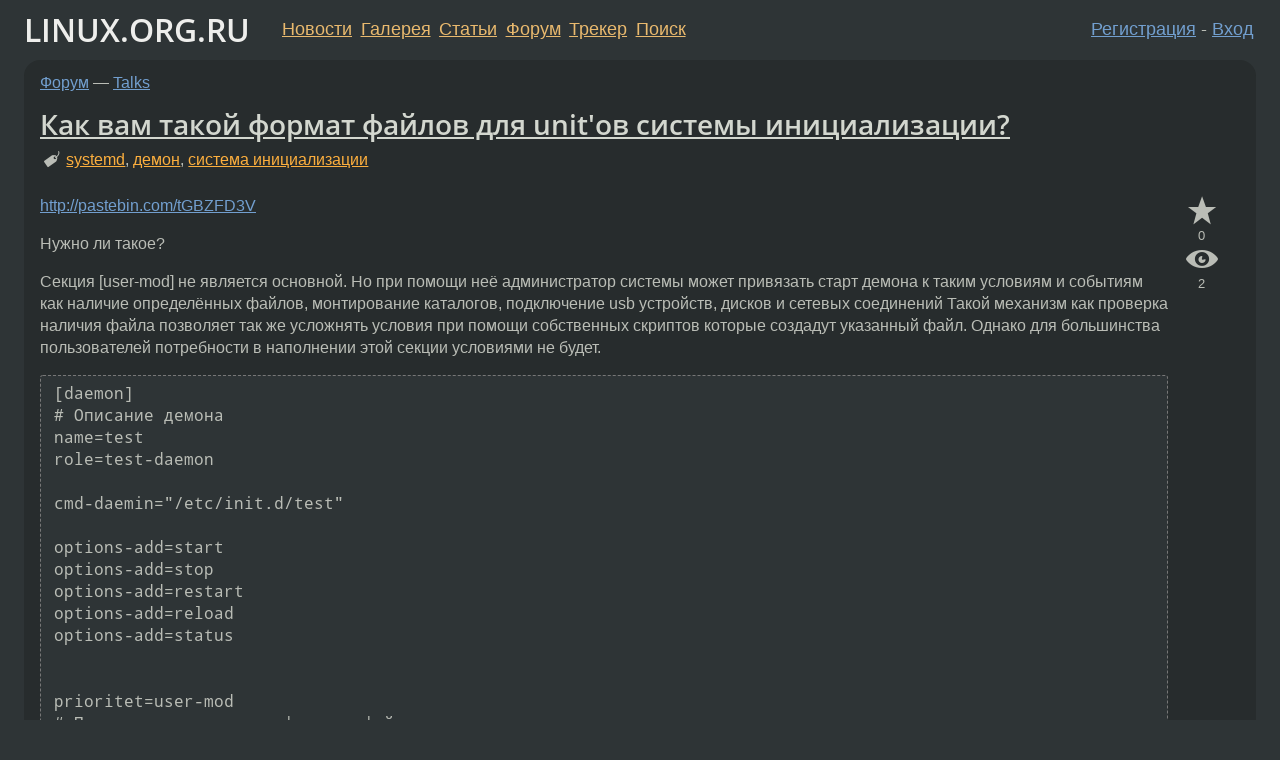

--- FILE ---
content_type: text/html;charset=utf-8
request_url: https://www.linux.org.ru/forum/talks/11354745
body_size: 20848
content:
<!DOCTYPE html>
<html lang=ru>
<head>
<link rel="stylesheet" type="text/css" href="/tango/combined.css?20260110-1006">
<link rel="preload" href="/js/lor.js?20260110-1006" as="script">

<link rel="yandex-tableau-widget" href="/manifest.json" />
<meta name="referrer" content="always">

<script type="text/javascript">
  /*!
  * $script.js Async loader & dependency manager
  * https://github.com/ded/script.js
  * (c) Dustin Diaz, Jacob Thornton 2011
  * License: MIT
  */
(function(e,d,f){typeof f.module!="undefined"&&f.module.exports?f.module.exports=d():typeof f.define!="undefined"&&f.define=="function"&&f.define.amd?define(e,d):f[e]=d()})("$script",function(){function y(f,e){for(var h=0,g=f.length;h<g;++h){if(!e(f[h])){return E}}return 1}function x(d,c){y(d,function(b){return !c(b)})}function w(p,k,h){function c(b){return b.call?b():K[b]}function q(){if(!--d){K[e]=1,f&&f();for(var b in I){y(b.split("|"),c)&&!x(I[b],c)&&(I[b]=[])}}}p=p[D]?p:[p];var g=k&&k.call,f=g?k:h,e=g?p.join(""):k,d=p.length;return setTimeout(function(){x(p,function(b){if(G[b]){return e&&(J[e]=1),G[b]==2&&q()}G[b]=1,e&&(J[e]=1),v(!L.test(b)&&H?H+b+".js":b,q)})},0),w}function v(h,g){var b=N.createElement("script"),a=E;b.onload=b.onerror=b[z]=function(){if(b[B]&&!/^c|loade/.test(b[B])||a){return}b.onload=b[z]=null,a=1,G[h]=2,g()},b.async=1,b.src=h,M.insertBefore(b,M.firstChild)}var N=document,M=N.getElementsByTagName("head")[0],L=/^https?:\/\//,K={},J={},I={},H,G={},F="string",E=!1,D="push",C="DOMContentLoaded",B="readyState",A="addEventListener",z="onreadystatechange";return !N[B]&&N[A]&&(N[A](C,function u(){N.removeEventListener(C,u,E),N[B]="complete"},E),N[B]="loading"),w.get=v,w.order=function(f,e,h){(function g(a){a=f.shift(),f.length?w(a,g):w(a,e,h)})()},w.path=function(b){H=b},w.ready=function(f,d,h){f=f[D]?f:[f];var g=[];return !x(f,function(b){K[b]||g[D](b)})&&y(f,function(b){return K[b]})?d():!function(b){I[b]=I[b]||[],I[b][D](d),h&&h(g)}(f.join("|")),w},w},this);</script>

<script type="text/javascript">
  $script('/webjars/jquery/2.2.4/jquery.min.js', 'jquery');

  $script.ready('jquery', function() {
    $script('/js/lor.js?20260110-1006', 'lorjs');
    $script('/js/plugins.js?20260110-1006', 'plugins');
  });

  $script('/js/highlight.min.js?20260110-1006', 'hljs');
  $script.ready(['jquery', 'hljs'], function() {
    $(function() {
      hljs.initHighlighting();
    });
  });

  $script('/js/realtime.js?20260110-1006', "realtime");

  $script.ready('lorjs', function() {
    fixTimezone("Europe/Moscow");
  });

  
    $script.ready('lorjs', function() {
      initLoginForm();
    });
  </script>
<title>Как вам такой формат файлов для unit'ов системы инициализации? — Talks — Форум</title>
<meta property="og:title" content="Как вам такой формат файлов для unit'ов системы инициализации?" >

<meta property="og:image" content="https://www.linux.org.ru/img/good-penguin.png">
  <meta name="twitter:card" content="summary">
<meta name="twitter:site" content="@wwwlinuxorgru">
<meta property="og:description" content="http://pastebin.com/tGBZFD3V Нужно ли такое? Секция [user-mod] не является основной. Но при помощи неё администратор системы может привязать старт демона к таким условиям и событиям как наличие определённых файлов, монтирование каталогов, подключение...">
<meta property="og:url" content="https://www.linux.org.ru/forum/talks/11354745">

<link rel="canonical" href="https://www.linux.org.ru/forum/talks/11354745">

<script type="text/javascript">
  $script.ready('lorjs', function() { initNextPrevKeys(); });
  </script>
<link rel="search" title="Search L.O.R." href="/search.jsp">
<meta name="referrer" content="always">

<base href="https://www.linux.org.ru/">

<link rel="shortcut icon" href="/favicon.ico" type="image/x-icon">
<meta name="viewport" content="initial-scale=1.0">
</head>
<body>
<header id="hd">
  <div id="topProfile">
    </div>

  <span id="sitetitle"><a href="/">LINUX.ORG.RU</a></span>

  <nav class="menu">
    <div id="loginGreating">
      <div id="regmenu" class="head">
          <a href="https://www.linux.org.ru/register.jsp">Регистрация</a> -
          <a id="loginbutton" href="https://www.linux.org.ru/login.jsp">Вход</a>
        </div>

        <form method=POST action="https://www.linux.org.ru/ajax_login_process" style="display: none" id="regform">
          <input type="hidden" name="csrf" value="dumEKxg84ZtQTyHwjVz83A==">
<label>Имя: <input type=text name=nick size=15 placeholder="nick или email" autocapitalize="off"></label>
          <label>Пароль: <input type=password name=passwd size=15></label>
          <input type=submit value="Вход">
          <input id="hide_loginbutton" type="button" value="Отмена">
        </form>
      </div>

    <ul>
      <li><a href="/news/">Новости</a></li>
      <li><a href="/gallery/">Галерея</a></li>
      <li><a href="/articles/">Статьи</a></li>
      <li><a href="/forum/">Форум</a></li>
      <li><a href="/tracker/">Трекер</a></li>
      <li><a href="/search.jsp">Поиск</a></li>
    </ul>
  </nav>
</header>
<div style="clear: both"></div>
<main id="bd">
<div class=messages itemscope itemtype="http://schema.org/Article">

<article class=msg id="topic-11354745">
<header>
    <div class="msg-top-header">
    <span itemprop="articleSection">
      <a href="/forum/">Форум</a> —
      <a href="/forum/talks/">Talks</a>
      </span>
    
      &emsp;
      </span>
    </div>

    <h1 itemprop="headline">
      <a href="/forum/talks/11354745">Как вам такой формат файлов для unit'ов системы инициализации?</a>
      </h1>

    <p class="tags"><i class="icon-tag"></i>&nbsp;<a class=tag rel=tag href="/tag/systemd">systemd</a>, <a class=tag rel=tag href="/tag/%D0%B4%D0%B5%D0%BC%D0%BE%D0%BD">демон</a>, <a class=tag rel=tag href="/tag/%D1%81%D0%B8%D1%81%D1%82%D0%B5%D0%BC%D0%B0%20%D0%B8%D0%BD%D0%B8%D1%86%D0%B8%D0%B0%D0%BB%D0%B8%D0%B7%D0%B0%D1%86%D0%B8%D0%B8">система инициализации</a></p></header>

  <div class="msg-container">

  <div class="msg_body">
    <div class="fav-buttons">
        <a id="favs_button" href="#"><i class="icon-star"></i></a><br><span
           id="favs_count">0</span><br>
        <a id="memories_button" href="#"><i class="icon-eye"></i></a><br><span
           id="memories_count">2</span>
      </div>
    <div itemprop="articleBody">
      <p><a href="http://pastebin.com/tGBZFD3V" rel=nofollow>http://pastebin.com/tGBZFD3V</a></p><p>Нужно ли такое?</p><p>Секция [user-mod] не является основной. Но при помощи неё администратор системы может привязать старт демона к таким условиям и событиям как наличие определённых файлов, монтирование каталогов, подключение usb устройств, дисков и сетевых соединений Такой механизм как проверка наличия файла позволяет так же усложнять условия при помощи собственных скриптов которые создадут указанный файл. Однако для большинства пользователей потребности в наполнении этой секции условиями не будет.</p><div id="cut0"><div class="code"><pre class="no-highlight"><code>[daemon]
# Описание демона
name=test
role=test-daemon

cmd-daemin=&quot;/etc/init.d/test&quot;

options-add=start
options-add=stop
options-add=restart
options-add=reload
options-add=status


prioritet=user-mod
# Пользовательские модификации файла приоритетны

#prioritet=auto-mod
## автоматические модификации имеют приоритет над пользовательскими
## Обычно закомментировано.


[user-mod]
# Модификации пользователя, приоритетны над системными.

	[dep-hard]
	#Жёсткие зависимости
	#Без них демон не стартует
	
		# зависимость от наличия в сети определённых компьютеров
		dep-host=ipv4=8.8.8.8
		dep-host=name=localhost

		dep-file-absolute=/mnt/local/test
		#dep-file-absolute= ИГНОРИРУЕТ прификс WorkDir, НЕ РЕКОМЕНДУЕТЬСЯ ИСПОЛЬЗОВАТЬ.
		# Трудно представить себе ситуацию в которой это понадобиться, 
		# но я решил оставить эту функцию для повышения гибкости. 
		
		# Зависимость от точки монтирования
		dep-mount-point=/mnt/local
		#Никогда не завершать строку символом / иначе используемый для неё grep фильтр работать не будет
		# Пример /dev/sda6 on /mnt/local type ext4 (rw,relatime,data=ordered)

		# Зависимость от маршрута
		# Пока реализовывать не буду, хватит зависимости от хоста.
		# Зависимость от поднятого интерфейса
		dep-iface=eth0
		# Использует /sbin/ifconfig eth0 | grep &quot;inet addr&quot;
		# Если появилась строка длиннее одного символа, значит интерфейс поднят. Конечно костыльное решение.
		# Потом придумаю другой метод
		
		
		# Зависимость от подключенного тома по UUID
		dep-volume-uuid=71ED-3670
		# Анализирует вывод команды blkid

		# Зависимость от подключенного тома по метке
		dep-volume-label=flash
		# Анализирует вывод команды blkid
		


		# Зависимость от подключенных USB устройств. Просматривает их список используя команду lsusb
		[dep-usb]
			#Описание устройства. Следует соблюдать регистр букв в ID, а номер шины указывать в формате 000
			
			bus=005
			# сформирует фильтр grep &quot;Bus 005&quot;
			
			id=0a5c:2101
			# сформирует фильтр grep &quot;ID 0a5c:2101&quot;
			
			name=Broadcom Corp. BCM2045 Bluetooth
			# формирует фильтр grep &quot;Broadcom Corp. BCM2045 Bluetooth&quot;, 
			# вообще возможно использовать в качестве произвольного фильтра, 
			# но во избежании в будущем проблем с совместимостью при изменении 
			# механизма получения списка устройств, не рекомендуется использовать не по назначению.
		[/dep-usb]
	[/dep-hard]

[/user-mod]


[auto-mod]
# Модификации вносимые автоматическими программами настройки, обычно менее важны чем пользовательские
# Однако можно установить для них высокий приоритет.
[/auto-mod]


[system]
# Системные установки, не рекомендуется вручную модифицировать
	run-level=1
	#Уровень выполнения на случай невозможности разрешения зависимостей

	[dep-hard]
	#Жёсткие зависимости
	#Без них демон не стартует
		
		# Зависимость от других демонов
		dep-unit=main_daemon
		dep-unit=net_fs
		
		
		# зависимость от наличия определённых файлов
		dep-file=/etc/test.conf
		#dep-file= подставляет прификс WorkDir, обычно это корневой каталог, 
		#но иногда это может быть например /home/stas/tmp/root/
		#путь следует указывать начиная с /, этот символ будет автоматически отсечён. Не указывать его нельзя.
		
		


		
	[/dep-hard]


[/system]

</code></pre></div></div></div>
<footer>

<div class="userpic"><img class="photo" src="/photos/92972:-1379966089.png" alt="" width=96 height=150 ></div><div class=sign >
  <s><a rel="author"itemprop="creator" href="/people/rezedent12/profile">rezedent12</a></s> <span class="stars">☆☆☆</span><br>
  <time data-format="default" datetime="2015-02-25T16:59:53.782+03:00" itemprop="dateCreated">25.02.15 16:59:53 MSK</time><span class="sign_more">
  </span>
</div>
</footer>

<div class=reply>
          <ul id="topicMenu">
            <li><a href="/forum/talks/11354745">Ссылка</a></li>
          </ul>
          </div>
      <div class="reactions zero-reactions">
  <form class="reactions-form" action="/reactions" method="POST">
    <input type="hidden" name="csrf" value="dumEKxg84ZtQTyHwjVz83A==">
<input type="hidden" name="topic" value="11354745">
    </form>
</div>

</div>
</div>
</article>

<script type="text/javascript">
  $script.ready('lorjs', function() {
    initStarPopovers();
  });
</script>
<div class="nav">
  <div class="grid-row">
    <div class="grid-3-1">
      <table>
        <tr valign=middle>
          <td style="padding-right: 5px">
              <a href="/forum/talks/11354669">←</a>
            </td>
            <td align=left valign=top class="hideon-phone">
              <a href="/forum/talks/11354669">
                праздник урожая: теперь работает rs690</a>
            </td>
          </tr>
      </table>
    </div>
    <div class="grid-3-2">
    </div>
    <div class="grid-3-3">
      <table align="right">
          <tr valign=middle align=right>
            <td class="hideon-phone">
              <a href="/forum/talks/11354812">
                Подскажите похожей музыки</a>
            </td>
            <td align="right" valign="middle" style="padding-left: 5px">
              <a href="/forum/talks/11354812">→</a>
            </td>
          </tr>
        </table>
      </div>
  </div>
  </div><div class="comment" id="comments" style="padding-top: 0.5em">

<div class="nav">
            &emsp;<span class='page-number'>←</span>
    <strong class='page-number'>1</strong>
        <a class='page-number' href='/forum/talks/11354745/page1#comments'>2</a>
        <a class='page-number' href='/forum/talks/11354745/page1#comments' rel='next'>→</a></div>
    <article class="msg" id="comment-11354773">
  <div class="title">
    </div>

  <div class="msg-container">
    <div class="userpic"><img class="photo" src="/photos/24081:-1968645623.png" alt="" width=64 height=64 ></div><div class="msg_body message-w-userpic">
      <h1>Guix</h1>
      <p>Всё уже придумано. Используй <a href="https://www.gnu.org/software/guix/">Guile</a>.</p><div class="sign">
        <a itemprop="creator" href="/people/Camel/profile">Camel</a> <span class="stars">★★★★★</span><br class="visible-phone"> <span class="hideon-phone">(</span><time data-format="default" datetime="2015-02-25T17:07:16.490+03:00" >25.02.15 17:07:16 MSK</time><span class="hideon-phone">)</span>

</div>

      <div class="reply">
          <ul>
            <li><a href="/forum/talks/11354745?cid=11354773">Ссылка</a></li>
          </ul>
        </div>
      <div class="reactions zero-reactions">
  <form class="reactions-form" action="/reactions" method="POST">
    <input type="hidden" name="csrf" value="dumEKxg84ZtQTyHwjVz83A==">
<input type="hidden" name="topic" value="11354745">
    <input type="hidden" name="comment" value="11354773">
    </form>
</div>

</div>
  </div>

</article>


<article class="msg" id="comment-11354777">
  <div class="title">
    </div>

  <div class="msg-container">
    <div class="userpic"><img class="photo" src="/photos/24345:1808597202.jpg" alt="" width=140 height=93 ></div><div class="msg_body message-w-userpic">
      <p>ini-подобное говно не нужно.</p><div class="sign">
        <a itemprop="creator" href="/people/tailgunner/profile">tailgunner</a> <span class="stars">★★★★★</span><br class="visible-phone"> <span class="hideon-phone">(</span><time data-format="default" datetime="2015-02-25T17:08:19.528+03:00" >25.02.15 17:08:19 MSK</time><span class="hideon-phone">)</span>

</div>

      <div class="reply">
          <ul>
            <li><a href="/forum/talks/11354745/thread/11354777#comments">Показать ответы</a></li>
            <li><a href="/forum/talks/11354745?cid=11354777">Ссылка</a></li>
          </ul>
        </div>
      <div class="reactions zero-reactions">
  <form class="reactions-form" action="/reactions" method="POST">
    <input type="hidden" name="csrf" value="dumEKxg84ZtQTyHwjVz83A==">
<input type="hidden" name="topic" value="11354745">
    <input type="hidden" name="comment" value="11354777">
    </form>
</div>

</div>
  </div>

</article>


<article class="msg" id="comment-11354779">
  <div class="title">
    </div>

  <div class="msg-container">
    <div class="userpic"><img class="photo" src="/photos/65178:877715811.jpg" alt="" width=150 height=150 ></div><div class="msg_body message-w-userpic">
      <p>УПРЛС ?</p><div class="sign">
        <a itemprop="creator" href="/people/joy4eg/profile">joy4eg</a> <span class="stars">★★★★★</span><br class="visible-phone"> <span class="hideon-phone">(</span><time data-format="default" datetime="2015-02-25T17:08:28.710+03:00" >25.02.15 17:08:28 MSK</time><span class="hideon-phone">)</span>

</div>

      <div class="reply">
          <ul>
            <li><a href="/forum/talks/11354745?cid=11354779">Ссылка</a></li>
          </ul>
        </div>
      <div class="reactions zero-reactions">
  <form class="reactions-form" action="/reactions" method="POST">
    <input type="hidden" name="csrf" value="dumEKxg84ZtQTyHwjVz83A==">
<input type="hidden" name="topic" value="11354745">
    <input type="hidden" name="comment" value="11354779">
    </form>
</div>

</div>
  </div>

</article>


<article class="msg" id="comment-11354792">
  <div class="title">
    
      Ответ на:
      <a href="/forum/talks/11354745?cid=11354777" data-samepage="true">
          комментарий</a>
        от tailgunner <time data-format="default" datetime="2015-02-25T17:08:19.528+03:00" >25.02.15 17:08:19 MSK</time></div>

  <div class="msg-container">
    <div class="userpic"><img class="photo" src="/photos/26468:-1614810691.jpg" alt="" width=150 height=150 ></div><div class="msg_body message-w-userpic">
      <p>Только православный XML!</p><div class="sign">
        <a itemprop="creator" href="/people/post-factum/profile">post-factum</a> <span class="stars">★★★★★</span><br class="visible-phone"> <span class="hideon-phone">(</span><time data-format="default" datetime="2015-02-25T17:11:12.106+03:00" >25.02.15 17:11:12 MSK</time><span class="hideon-phone">)</span>

</div>

      <div class="reply">
          <ul>
            <li><a href="/forum/talks/11354745?cid=11354817" data-samepage="true">Показать ответ</a></li>
            <li><a href="/forum/talks/11354745?cid=11354792">Ссылка</a></li>
          </ul>
        </div>
      <div class="reactions zero-reactions">
  <form class="reactions-form" action="/reactions" method="POST">
    <input type="hidden" name="csrf" value="dumEKxg84ZtQTyHwjVz83A==">
<input type="hidden" name="topic" value="11354745">
    <input type="hidden" name="comment" value="11354792">
    </form>
</div>

</div>
  </div>

</article>


<article class="msg" id="comment-11354801">
  <div class="title">
    </div>

  <div class="msg-container">
    <div class="userpic"><img class="photo" src="/img/p.gif" alt="" width=1 height=1 ></div><div class="msg_body message-w-userpic">
      <p>формат&nbsp;&mdash; полное говно: помесь ini, xml и транслита.</p><div class="sign">
        <a itemprop="creator" href="/people/derlafff/profile">derlafff</a> <span class="stars">★★★★★</span><br class="visible-phone"> <span class="hideon-phone">(</span><time data-format="default" datetime="2015-02-25T17:13:33.342+03:00" >25.02.15 17:13:33 MSK</time><span class="hideon-phone">)</span>

</div>

      <div class="reply">
          <ul>
            <li><a href="/forum/talks/11354745?cid=11354801">Ссылка</a></li>
          </ul>
        </div>
      <div class="reactions zero-reactions">
  <form class="reactions-form" action="/reactions" method="POST">
    <input type="hidden" name="csrf" value="dumEKxg84ZtQTyHwjVz83A==">
<input type="hidden" name="topic" value="11354745">
    <input type="hidden" name="comment" value="11354801">
    </form>
</div>

</div>
  </div>

</article>


<article class="msg" id="comment-11354817">
  <div class="title">
    
      Ответ на:
      <a href="/forum/talks/11354745?cid=11354792" data-samepage="true">
          комментарий</a>
        от post-factum <time data-format="default" datetime="2015-02-25T17:11:12.106+03:00" >25.02.15 17:11:12 MSK</time></div>

  <div class="msg-container">
    <div class="userpic"><img class="photo" src="/photos/24345:1808597202.jpg" alt="" width=140 height=93 ></div><div class="msg_body message-w-userpic">
      <p>Даже XML был бы лучше. А вообще - DSL.</p><div class="sign">
        <a itemprop="creator" href="/people/tailgunner/profile">tailgunner</a> <span class="stars">★★★★★</span><br class="visible-phone"> <span class="hideon-phone">(</span><time data-format="default" datetime="2015-02-25T17:17:00.933+03:00" >25.02.15 17:17:00 MSK</time><span class="hideon-phone">)</span>

</div>

      <div class="reply">
          <ul>
            <li><a href="/forum/talks/11354745?cid=11354856" data-samepage="true">Показать ответ</a></li>
            <li><a href="/forum/talks/11354745?cid=11354817">Ссылка</a></li>
          </ul>
        </div>
      <div class="reactions zero-reactions">
  <form class="reactions-form" action="/reactions" method="POST">
    <input type="hidden" name="csrf" value="dumEKxg84ZtQTyHwjVz83A==">
<input type="hidden" name="topic" value="11354745">
    <input type="hidden" name="comment" value="11354817">
    </form>
</div>

</div>
  </div>

</article>


<article class="msg" id="comment-11354850">
  <div class="title">
    </div>

  <div class="msg-container">
    <div class="userpic"><img class="photo" src="/img/p.gif" alt="" width=1 height=1 ></div><div class="msg_body message-w-userpic">
      <p>YAML: <div class="code"><pre class="no-highlight"><code>daemon:                                                                                                                                                                                                                                        
  - name: test                                                                                                                                                                                                                                 
  - role: nenuzhno                                                                                                                                                                                                                             
                                                                                                                                                                                                                                               
  - options:                                                                                                                                                                                                                                   
    - start                                                                                                                                                                                                                                    
    - add                                                                                                                                                                                                                                      
    - restart                                                                                                                                                                                                                                  
    - reload                                                                                                                                                                                                                                   
    - status                                                                                                                                                                                                                                   
                                                                                                                                                                                                                                               
  - priority: usermod                                                                                                                                                                                                                          
# - priority: automod                                                                                                                                                                                                                          
                                                                                                                                                                                                                                               
  - deps:                                                                                                                                                                                                                                      
    - hard:                                                                                                                                                                                                                                    
      - host:                                                                                                                                                                                                                                  
        # нынче парсить хосты в любом формате нетрудно                                                                                                                                                                                         
        - 8.8.8.8                                                                                                                                                                                                                              
        - localhost                                                                                                                                                                                                                            
      - files:                                                                                                                                                                                                                                 
        - /mnt/local/test                                                                                                                                                                                                                      
        - /tmp/bullshit.flag                                                                                                                                                                                                                   
      - mounts:                                                                                                                                                                                                                                
        - /mnt/local                                                                                                                                                                                                                           
        - /dev/sdb3
        - LABEL=Filetrash
        - UUID=71ED-3670
      - ifaces:
        - eth0
        - venet0
        # mac-адрес интерфейса
        - 40:65:00:49:00:5b
      - usb:
        - device:
          - bus: 005
          - id: 0a5c:2101
          - name: Broadcom Corp. BCM2045 Bluetooth
</code></pre></div></p><p>Только YAML говно.</p><p>system нафиг не нужен: из-за наличия в системе ПМ легче это делать отдельными файлами, как в systemd. role тоже не нужен, окстись от вендофигни</p><p>и даже при всем при этом формат получился более говеным, чем в systemd. там можно сделать все то же, но одним уровнем вложенности.</p><div class="sign">
        <a itemprop="creator" href="/people/derlafff/profile">derlafff</a> <span class="stars">★★★★★</span><br class="visible-phone"> <span class="hideon-phone">(</span><time data-format="default" datetime="2015-02-25T17:26:15.282+03:00" >25.02.15 17:26:15 MSK</time><span class="hideon-phone">)</span>

<span class="sign_more">
            <br>
            Последнее исправление: derlafff <time data-format="default" datetime="2015-02-25T17:26:53.970+03:00" >25.02.15 17:26:53 MSK</time>
            (всего
              <a href="/forum/talks/11354745/11354850/history">
                исправлений: 1</a>)
          </span>
        </div>

      <div class="reply">
          <ul>
            <li><a href="/forum/talks/11354745?cid=11354850">Ссылка</a></li>
          </ul>
        </div>
      <div class="reactions zero-reactions">
  <form class="reactions-form" action="/reactions" method="POST">
    <input type="hidden" name="csrf" value="dumEKxg84ZtQTyHwjVz83A==">
<input type="hidden" name="topic" value="11354745">
    <input type="hidden" name="comment" value="11354850">
    </form>
</div>

</div>
  </div>

</article>


<article class="msg" id="comment-11354854">
  <div class="title">
    </div>

  <div class="msg-container">
    <div class="userpic"><img class="photo" src="/img/p.gif" alt="" width=1 height=1 ></div><div class="msg_body message-w-userpic">
      <p>Ты там инит собрался писать или только фантазируешь? На чём?</p><div class="sign">
        <a itemprop="creator" href="/people/derlafff/profile">derlafff</a> <span class="stars">★★★★★</span><br class="visible-phone"> <span class="hideon-phone">(</span><time data-format="default" datetime="2015-02-25T17:27:57.545+03:00" >25.02.15 17:27:57 MSK</time><span class="hideon-phone">)</span>

</div>

      <div class="reply">
          <ul>
            <li><a href="/forum/talks/11354745/thread/11354854#comments">Показать ответы</a></li>
            <li><a href="/forum/talks/11354745?cid=11354854">Ссылка</a></li>
          </ul>
        </div>
      <div class="reactions zero-reactions">
  <form class="reactions-form" action="/reactions" method="POST">
    <input type="hidden" name="csrf" value="dumEKxg84ZtQTyHwjVz83A==">
<input type="hidden" name="topic" value="11354745">
    <input type="hidden" name="comment" value="11354854">
    </form>
</div>

</div>
  </div>

</article>


<article class="msg" id="comment-11354856">
  <div class="title">
    
      Ответ на:
      <a href="/forum/talks/11354745?cid=11354817" data-samepage="true">
          комментарий</a>
        от tailgunner <time data-format="default" datetime="2015-02-25T17:17:00.933+03:00" >25.02.15 17:17:00 MSK</time></div>

  <div class="msg-container">
    <div class="userpic"><img class="photo" src="/photos/70899:1358054296.jpg" alt="" width=150 height=150 ></div><div class="msg_body message-w-userpic">
      <blockquote><p> А вообще - DSL.<br></p></blockquote><p>А теперь объясни, почему ini-файл — не DSL.</p><div class="sign">
        <a itemprop="creator" href="/people/i-rinat/profile">i-rinat</a> <span class="stars">★★★★★</span><br class="visible-phone"> <span class="hideon-phone">(</span><time data-format="default" datetime="2015-02-25T17:28:11.119+03:00" >25.02.15 17:28:11 MSK</time><span class="hideon-phone">)</span>

</div>

      <div class="reply">
          <ul>
            <li><a href="/forum/talks/11354745?cid=11355003" data-samepage="true">Показать ответ</a></li>
            <li><a href="/forum/talks/11354745?cid=11354856">Ссылка</a></li>
          </ul>
        </div>
      <div class="reactions zero-reactions">
  <form class="reactions-form" action="/reactions" method="POST">
    <input type="hidden" name="csrf" value="dumEKxg84ZtQTyHwjVz83A==">
<input type="hidden" name="topic" value="11354745">
    <input type="hidden" name="comment" value="11354856">
    </form>
</div>

</div>
  </div>

</article>


<article class="msg" id="comment-11354906">
  <div class="title">
    
      Ответ на:
      <a href="/forum/talks/11354745?cid=11354854" data-samepage="true">
          комментарий</a>
        от derlafff <time data-format="default" datetime="2015-02-25T17:27:57.545+03:00" >25.02.15 17:27:57 MSK</time></div>

  <div class="msg-container">
    <div class="userpic"><img class="photo" src="/photos/84342:-337902996.png" alt="" width=150 height=150 ></div><div class="msg_body message-w-userpic">
      <blockquote><p> На чём?<br></p></blockquote><p>Правильнее будет спросить&nbsp;&mdash; под чем.</p><div class="sign">
        <a itemprop="creator" href="/people/intelfx/profile">intelfx</a> <span class="stars">★★★★★</span><br class="visible-phone"> <span class="hideon-phone">(</span><time data-format="default" datetime="2015-02-25T17:38:58.926+03:00" >25.02.15 17:38:58 MSK</time><span class="hideon-phone">)</span>

</div>

      <div class="reply">
          <ul>
            <li><a href="/forum/talks/11354745?cid=11354906">Ссылка</a></li>
          </ul>
        </div>
      <div class="reactions zero-reactions">
  <form class="reactions-form" action="/reactions" method="POST">
    <input type="hidden" name="csrf" value="dumEKxg84ZtQTyHwjVz83A==">
<input type="hidden" name="topic" value="11354745">
    <input type="hidden" name="comment" value="11354906">
    </form>
</div>

</div>
  </div>

</article>


<article class="msg" id="comment-11354915">
  <div class="title">
    
      Ответ на:
      <a href="/forum/talks/11354745?cid=11354854" data-samepage="true">
          комментарий</a>
        от derlafff <time data-format="default" datetime="2015-02-25T17:27:57.545+03:00" >25.02.15 17:27:57 MSK</time></div>

  <div class="msg-container">
    <div class="userpic"><img class="photo" src="/photos/125763:-929752248.jpg" alt="" width=150 height=113 ></div><div class="msg_body message-w-userpic">
      <p><a href="https://www.linux.org.ru/forum/talks/9246919" title="А если написать систему инициализации на basic ?">А если написать систему инициализации на basic ?</a></p><div class="sign">
        <s><a itemprop="creator" href="/people/svobodka_fighter/profile">svobodka_fighter</a></s> <span class="stars">☆</span><br class="visible-phone"> <span class="hideon-phone">(</span><time data-format="default" datetime="2015-02-25T17:42:06.151+03:00" >25.02.15 17:42:06 MSK</time><span class="hideon-phone">)</span>

</div>

      <div class="reply">
          <ul>
            <li><a href="/forum/talks/11354745/thread/11354915#comments">Показать ответы</a></li>
            <li><a href="/forum/talks/11354745?cid=11354915">Ссылка</a></li>
          </ul>
        </div>
      <div class="reactions zero-reactions">
  <form class="reactions-form" action="/reactions" method="POST">
    <input type="hidden" name="csrf" value="dumEKxg84ZtQTyHwjVz83A==">
<input type="hidden" name="topic" value="11354745">
    <input type="hidden" name="comment" value="11354915">
    </form>
</div>

</div>
  </div>

</article>


<article class="msg" id="comment-11354921">
  <div class="title">
    
      Ответ на:
      <a href="/forum/talks/11354745?cid=11354915" data-samepage="true">
          комментарий</a>
        от svobodka_fighter <time data-format="default" datetime="2015-02-25T17:42:06.151+03:00" >25.02.15 17:42:06 MSK</time></div>

  <div class="msg-container">
    <div class="userpic"><img class="photo" src="/img/p.gif" alt="" width=1 height=1 ></div><div class="msg_body message-w-userpic">
      <p>OMG</p><p>Теперь понятно, почему от ТС так пахнет вендузячеством</p><div class="sign">
        <a itemprop="creator" href="/people/derlafff/profile">derlafff</a> <span class="stars">★★★★★</span><br class="visible-phone"> <span class="hideon-phone">(</span><time data-format="default" datetime="2015-02-25T17:43:09.464+03:00" >25.02.15 17:43:09 MSK</time><span class="hideon-phone">)</span>

<span class="sign_more">
            <br>
            Последнее исправление: derlafff <time data-format="default" datetime="2015-02-25T17:43:39.916+03:00" >25.02.15 17:43:39 MSK</time>
            (всего
              <a href="/forum/talks/11354745/11354921/history">
                исправлений: 1</a>)
          </span>
        </div>

      <div class="reply">
          <ul>
            <li><a href="/forum/talks/11354745?cid=11354921">Ссылка</a></li>
          </ul>
        </div>
      <div class="reactions zero-reactions">
  <form class="reactions-form" action="/reactions" method="POST">
    <input type="hidden" name="csrf" value="dumEKxg84ZtQTyHwjVz83A==">
<input type="hidden" name="topic" value="11354745">
    <input type="hidden" name="comment" value="11354921">
    </form>
</div>

</div>
  </div>

</article>


<article class="msg" id="comment-11354937">
  <div class="title">
    
      Ответ на:
      <a href="/forum/talks/11354745?cid=11354915" data-samepage="true">
          комментарий</a>
        от svobodka_fighter <time data-format="default" datetime="2015-02-25T17:42:06.151+03:00" >25.02.15 17:42:06 MSK</time></div>

  <div class="msg-container">
    <div class="userpic"><img class="photo" src="/img/p.gif" alt="" width=1 height=1 ></div><div class="msg_body message-w-userpic">
      <blockquote><p> <a href="https://www.linux.org.ru/forum/talks/9246919" title="А если написать систему инициализации на basic ?">А если написать систему инициализации на basic ?</a><br></p></blockquote><p>Это. Чертов. Эпик.<br><br>Почему на басике? Почему не на яве/рельсах/php?</p><div class="sign">
        <a itemprop="creator" href="/people/kir2yar/profile">kir2yar</a> <span class="stars">★</span><br class="visible-phone"> <span class="hideon-phone">(</span><time data-format="default" datetime="2015-02-25T17:52:09.118+03:00" >25.02.15 17:52:09 MSK</time><span class="hideon-phone">)</span>

</div>

      <div class="reply">
          <ul>
            <li><a href="/forum/talks/11354745?cid=11357298" data-samepage="true">Показать ответ</a></li>
            <li><a href="/forum/talks/11354745?cid=11354937">Ссылка</a></li>
          </ul>
        </div>
      <div class="reactions zero-reactions">
  <form class="reactions-form" action="/reactions" method="POST">
    <input type="hidden" name="csrf" value="dumEKxg84ZtQTyHwjVz83A==">
<input type="hidden" name="topic" value="11354745">
    <input type="hidden" name="comment" value="11354937">
    </form>
</div>

</div>
  </div>

</article>


<article class="msg" id="comment-11355003">
  <div class="title">
    
      Ответ на:
      <a href="/forum/talks/11354745?cid=11354856" data-samepage="true">
          комментарий</a>
        от i-rinat <time data-format="default" datetime="2015-02-25T17:28:11.119+03:00" >25.02.15 17:28:11 MSK</time></div>

  <div class="msg-container">
    <div class="userpic"><img class="photo" src="/photos/24345:1808597202.jpg" alt="" width=140 height=93 ></div><div class="msg_body message-w-userpic">
      <blockquote><p> А теперь объясни, почему ini-файл — не DSL.<br></p></blockquote><p>По определению DSL.</p><div class="sign">
        <a itemprop="creator" href="/people/tailgunner/profile">tailgunner</a> <span class="stars">★★★★★</span><br class="visible-phone"> <span class="hideon-phone">(</span><time data-format="default" datetime="2015-02-25T18:14:43.575+03:00" >25.02.15 18:14:43 MSK</time><span class="hideon-phone">)</span>

</div>

      <div class="reply">
          <ul>
            <li><a href="/forum/talks/11354745?cid=11355639" data-samepage="true">Показать ответ</a></li>
            <li><a href="/forum/talks/11354745?cid=11355003">Ссылка</a></li>
          </ul>
        </div>
      <div class="reactions zero-reactions">
  <form class="reactions-form" action="/reactions" method="POST">
    <input type="hidden" name="csrf" value="dumEKxg84ZtQTyHwjVz83A==">
<input type="hidden" name="topic" value="11354745">
    <input type="hidden" name="comment" value="11355003">
    </form>
</div>

</div>
  </div>

</article>


<article class="msg" id="comment-11355009">
  <div class="title">
    </div>

  <div class="msg-container">
    <div class="userpic"><img class="photo" src="/img/p.gif" alt="" width=1 height=1 ></div><div class="msg_body message-w-userpic">
      <p>Зачем, если можно использовать сразу XML?</p><p>А ещё предлагаемое тобой решение напоминает адовый конфиг XFree86/X.org</p><div class="sign">
        <s><a itemprop="creator" href="/people/Quasar/profile">Quasar</a></s> <span class="stars">★★★★★</span><br class="visible-phone"> <span class="hideon-phone">(</span><time data-format="default" datetime="2015-02-25T18:16:31.407+03:00" >25.02.15 18:16:31 MSK</time><span class="hideon-phone">)</span>

</div>

      <div class="reply">
          <ul>
            <li><a href="/forum/talks/11354745?cid=11355194" data-samepage="true">Показать ответ</a></li>
            <li><a href="/forum/talks/11354745?cid=11355009">Ссылка</a></li>
          </ul>
        </div>
      <div class="reactions zero-reactions">
  <form class="reactions-form" action="/reactions" method="POST">
    <input type="hidden" name="csrf" value="dumEKxg84ZtQTyHwjVz83A==">
<input type="hidden" name="topic" value="11354745">
    <input type="hidden" name="comment" value="11355009">
    </form>
</div>

</div>
  </div>

</article>


<article class="msg" id="comment-11355045">
  <div class="title">
    
      Ответ на:
      <a href="/forum/talks/11354745?cid=11354777" data-samepage="true">
          комментарий</a>
        от tailgunner <time data-format="default" datetime="2015-02-25T17:08:19.528+03:00" >25.02.15 17:08:19 MSK</time></div>

  <div class="msg-container">
    <div class="userpic"><img class="photo" src="/photos/92972:-1379966089.png" alt="" width=96 height=150 ></div><div class="msg_body message-w-userpic">
      <blockquote><p>ini-подобное говно не нужно.<br></p></blockquote><p><a href="https://www.linux.org.ru/wiki/en/Lorcode">www.linux.org.ru/wiki/en/Lorcode</a> оно тоже?</p><div class="sign">
        <s><a itemprop="creator" href="/people/rezedent12/profile">rezedent12</a></s> <span class="stars">☆☆☆</span><br class="visible-phone"> <span class="hideon-phone">(</span><time data-format="default" datetime="2015-02-25T18:26:34.404+03:00" >25.02.15 18:26:34 MSK</time><span class="hideon-phone">)</span>

<span class="user-tag">автор топика</span>
        </div>

      <div class="reply">
          <ul>
            <li><a href="/forum/talks/11354745/thread/11355045#comments">Показать ответы</a></li>
            <li><a href="/forum/talks/11354745?cid=11355045">Ссылка</a></li>
          </ul>
        </div>
      <div class="reactions zero-reactions">
  <form class="reactions-form" action="/reactions" method="POST">
    <input type="hidden" name="csrf" value="dumEKxg84ZtQTyHwjVz83A==">
<input type="hidden" name="topic" value="11354745">
    <input type="hidden" name="comment" value="11355045">
    </form>
</div>

</div>
  </div>

</article>


<article class="msg" id="comment-11355051">
  <div class="title">
    
      Ответ на:
      <a href="/forum/talks/11354745?cid=11354854" data-samepage="true">
          комментарий</a>
        от derlafff <time data-format="default" datetime="2015-02-25T17:27:57.545+03:00" >25.02.15 17:27:57 MSK</time></div>

  <div class="msg-container">
    <div class="userpic"><img class="photo" src="/photos/92972:-1379966089.png" alt="" width=96 height=150 ></div><div class="msg_body message-w-userpic">
      <blockquote><p>Ты там инит собрался писать или только фантазируешь?<br></p></blockquote><p>Решаю писать или не писать.</p><blockquote><p>На чём?<br></p></blockquote><p>Конечно же на bash и gambas скриптах.</p><div class="sign">
        <s><a itemprop="creator" href="/people/rezedent12/profile">rezedent12</a></s> <span class="stars">☆☆☆</span><br class="visible-phone"> <span class="hideon-phone">(</span><time data-format="default" datetime="2015-02-25T18:29:00.874+03:00" >25.02.15 18:29:00 MSK</time><span class="hideon-phone">)</span>

<span class="user-tag">автор топика</span>
        </div>

      <div class="reply">
          <ul>
            <li><a href="/forum/talks/11354745?cid=11355109" data-samepage="true">Показать ответ</a></li>
            <li><a href="/forum/talks/11354745?cid=11355051">Ссылка</a></li>
          </ul>
        </div>
      <div class="reactions zero-reactions">
  <form class="reactions-form" action="/reactions" method="POST">
    <input type="hidden" name="csrf" value="dumEKxg84ZtQTyHwjVz83A==">
<input type="hidden" name="topic" value="11354745">
    <input type="hidden" name="comment" value="11355051">
    </form>
</div>

</div>
  </div>

</article>


<article class="msg" id="comment-11355101">
  <div class="title">
    
      Ответ на:
      <a href="/forum/talks/11354745?cid=11355045" data-samepage="true">
          комментарий</a>
        от rezedent12 <time data-format="default" datetime="2015-02-25T18:26:34.404+03:00" >25.02.15 18:26:34 MSK</time></div>

  <div class="msg-container">
    <div class="userpic"><img class="photo" src="/img/p.gif" alt="" width=1 height=1 ></div><div class="msg_body message-w-userpic">
      <p>Я что-то пропустил и lorcode используется для конфигурации чего-то?</p><div class="sign">
        <s><a itemprop="creator" href="/people/kirk_johnson/profile">kirk_johnson</a></s> <span class="stars">★☆</span><br class="visible-phone"> <span class="hideon-phone">(</span><time data-format="default" datetime="2015-02-25T18:43:08.413+03:00" >25.02.15 18:43:08 MSK</time><span class="hideon-phone">)</span>

</div>

      <div class="reply">
          <ul>
            <li><a href="/forum/talks/11354745?cid=11355101">Ссылка</a></li>
          </ul>
        </div>
      <div class="reactions zero-reactions">
  <form class="reactions-form" action="/reactions" method="POST">
    <input type="hidden" name="csrf" value="dumEKxg84ZtQTyHwjVz83A==">
<input type="hidden" name="topic" value="11354745">
    <input type="hidden" name="comment" value="11355101">
    </form>
</div>

</div>
  </div>

</article>


<article class="msg" id="comment-11355109">
  <div class="title">
    
      Ответ на:
      <a href="/forum/talks/11354745?cid=11355051" data-samepage="true">
          комментарий</a>
        от rezedent12 <time data-format="default" datetime="2015-02-25T18:29:00.874+03:00" >25.02.15 18:29:00 MSK</time></div>

  <div class="msg-container">
    <div class="userpic"><img class="photo" src="/img/p.gif" alt="" width=1 height=1 ></div><div class="msg_body message-w-userpic">
      <blockquote><p>Конечно же на bash и gambas скриптах.<br></p></blockquote><blockquote><p>Конечно же<br></p></blockquote><blockquote><p>bash и gambas<br></p></blockquote><p>Хуже выбор языков для инита в 2015 году и представить сложно</p><div class="sign">
        <a itemprop="creator" href="/people/derlafff/profile">derlafff</a> <span class="stars">★★★★★</span><br class="visible-phone"> <span class="hideon-phone">(</span><time data-format="default" datetime="2015-02-25T18:44:53.734+03:00" >25.02.15 18:44:53 MSK</time><span class="hideon-phone">)</span>

</div>

      <div class="reply">
          <ul>
            <li><a href="/forum/talks/11354745?cid=11355161" data-samepage="true">Показать ответ</a></li>
            <li><a href="/forum/talks/11354745?cid=11355109">Ссылка</a></li>
          </ul>
        </div>
      <div class="reactions zero-reactions">
  <form class="reactions-form" action="/reactions" method="POST">
    <input type="hidden" name="csrf" value="dumEKxg84ZtQTyHwjVz83A==">
<input type="hidden" name="topic" value="11354745">
    <input type="hidden" name="comment" value="11355109">
    </form>
</div>

</div>
  </div>

</article>


<article class="msg" id="comment-11355161">
  <div class="title">
    
      Ответ на:
      <a href="/forum/talks/11354745?cid=11355109" data-samepage="true">
          комментарий</a>
        от derlafff <time data-format="default" datetime="2015-02-25T18:44:53.734+03:00" >25.02.15 18:44:53 MSK</time></div>

  <div class="msg-container">
    <div class="userpic"><img class="photo" src="/img/p.gif" alt="" width=1 height=1 ></div><div class="msg_body message-w-userpic">
      <p>Да ладно. Прикладные программы вот до сих пор на C пишут. Прикладные. На C. Дада, именно на нем.</p><div class="sign">
        <s><a itemprop="creator" href="/people/kirk_johnson/profile">kirk_johnson</a></s> <span class="stars">★☆</span><br class="visible-phone"> <span class="hideon-phone">(</span><time data-format="default" datetime="2015-02-25T19:01:25.740+03:00" >25.02.15 19:01:25 MSK</time><span class="hideon-phone">)</span>

</div>

      <div class="reply">
          <ul>
            <li><a href="/forum/talks/11354745?cid=11355177" data-samepage="true">Показать ответ</a></li>
            <li><a href="/forum/talks/11354745?cid=11355161">Ссылка</a></li>
          </ul>
        </div>
      <div class="reactions zero-reactions">
  <form class="reactions-form" action="/reactions" method="POST">
    <input type="hidden" name="csrf" value="dumEKxg84ZtQTyHwjVz83A==">
<input type="hidden" name="topic" value="11354745">
    <input type="hidden" name="comment" value="11355161">
    </form>
</div>

</div>
  </div>

</article>


<article class="msg" id="comment-11355177">
  <div class="title">
    
      Ответ на:
      <a href="/forum/talks/11354745?cid=11355161" data-samepage="true">
          комментарий</a>
        от kirk_johnson <time data-format="default" datetime="2015-02-25T19:01:25.740+03:00" >25.02.15 19:01:25 MSK</time></div>

  <div class="msg-container">
    <div class="userpic"><img class="photo" src="/img/p.gif" alt="" width=1 height=1 ></div><div class="msg_body message-w-userpic">
      <p>Чем тебе C не нравится? У тебя психологическая травма? Ты хочешь поговорить об этом?</p><div class="sign">
        <a itemprop="creator" href="/people/derlafff/profile">derlafff</a> <span class="stars">★★★★★</span><br class="visible-phone"> <span class="hideon-phone">(</span><time data-format="default" datetime="2015-02-25T19:03:38.472+03:00" >25.02.15 19:03:38 MSK</time><span class="hideon-phone">)</span>

<span class="sign_more">
            <br>
            Последнее исправление: derlafff <time data-format="default" datetime="2015-02-25T19:04:32.763+03:00" >25.02.15 19:04:32 MSK</time>
            (всего
              <a href="/forum/talks/11354745/11355177/history">
                исправлений: 1</a>)
          </span>
        </div>

      <div class="reply">
          <ul>
            <li><a href="/forum/talks/11354745?cid=11355223" data-samepage="true">Показать ответ</a></li>
            <li><a href="/forum/talks/11354745?cid=11355177">Ссылка</a></li>
          </ul>
        </div>
      <div class="reactions zero-reactions">
  <form class="reactions-form" action="/reactions" method="POST">
    <input type="hidden" name="csrf" value="dumEKxg84ZtQTyHwjVz83A==">
<input type="hidden" name="topic" value="11354745">
    <input type="hidden" name="comment" value="11355177">
    </form>
</div>

</div>
  </div>

</article>


<article class="msg" id="comment-11355185">
  <div class="title">
    
      Ответ на:
      <a href="/forum/talks/11354745?cid=11355045" data-samepage="true">
          комментарий</a>
        от rezedent12 <time data-format="default" datetime="2015-02-25T18:26:34.404+03:00" >25.02.15 18:26:34 MSK</time></div>

  <div class="msg-container">
    <div class="userpic"><img class="photo" src="/photos/24345:1808597202.jpg" alt="" width=140 height=93 ></div><div class="msg_body message-w-userpic">
      <p>Оно язык разметки текста, а не ini.</p><div class="sign">
        <a itemprop="creator" href="/people/tailgunner/profile">tailgunner</a> <span class="stars">★★★★★</span><br class="visible-phone"> <span class="hideon-phone">(</span><time data-format="default" datetime="2015-02-25T19:05:04.600+03:00" >25.02.15 19:05:04 MSK</time><span class="hideon-phone">)</span>

</div>

      <div class="reply">
          <ul>
            <li><a href="/forum/talks/11354745?cid=11355185">Ссылка</a></li>
          </ul>
        </div>
      <div class="reactions zero-reactions">
  <form class="reactions-form" action="/reactions" method="POST">
    <input type="hidden" name="csrf" value="dumEKxg84ZtQTyHwjVz83A==">
<input type="hidden" name="topic" value="11354745">
    <input type="hidden" name="comment" value="11355185">
    </form>
</div>

</div>
  </div>

</article>


<article class="msg" id="comment-11355194">
  <div class="title">
    
      Ответ на:
      <a href="/forum/talks/11354745?cid=11355009" data-samepage="true">
          комментарий</a>
        от Quasar <time data-format="default" datetime="2015-02-25T18:16:31.407+03:00" >25.02.15 18:16:31 MSK</time></div>

  <div class="msg-container">
    <div class="userpic"><img class="photo" src="/photos/24345:1808597202.jpg" alt="" width=140 height=93 ></div><div class="msg_body message-w-userpic">
      <blockquote><p> А ещё предлагаемое тобой решение напоминает адовый конфиг XFree86/X.org<br></p></blockquote><p>Там нормальный язык конфига. Другое дело, что язык недостаточно документированный и задача сложная.</p><div class="sign">
        <a itemprop="creator" href="/people/tailgunner/profile">tailgunner</a> <span class="stars">★★★★★</span><br class="visible-phone"> <span class="hideon-phone">(</span><time data-format="default" datetime="2015-02-25T19:06:56.815+03:00" >25.02.15 19:06:56 MSK</time><span class="hideon-phone">)</span>

</div>

      <div class="reply">
          <ul>
            <li><a href="/forum/talks/11354745?cid=11355194">Ссылка</a></li>
          </ul>
        </div>
      <div class="reactions zero-reactions">
  <form class="reactions-form" action="/reactions" method="POST">
    <input type="hidden" name="csrf" value="dumEKxg84ZtQTyHwjVz83A==">
<input type="hidden" name="topic" value="11354745">
    <input type="hidden" name="comment" value="11355194">
    </form>
</div>

</div>
  </div>

</article>


<article class="msg" id="comment-11355203">
  <div class="title">
    </div>

  <div class="msg-container">
    <div class="userpic"><img class="photo" src="/photos/126221:-806828975.png" alt="" width=150 height=147 ></div><div class="msg_body message-w-userpic">
      <blockquote><p>Никогда не завершать строку символом / иначе используемый для неё grep фильтр работать не будет<br></p></blockquote><p>лол</p><p>это будет бомба, которая похоронит systemd</p><div class="sign">
        <s><a itemprop="creator" href="/people/Alyssa/profile">Alyssa</a></s> <span class="stars"></span><br class="visible-phone"> <span class="hideon-phone">(</span><time data-format="default" datetime="2015-02-25T19:10:45.928+03:00" >25.02.15 19:10:45 MSK</time><span class="hideon-phone">)</span>

</div>

      <div class="reply">
          <ul>
            <li><a href="/forum/talks/11354745?cid=11355203">Ссылка</a></li>
          </ul>
        </div>
      <div class="reactions zero-reactions">
  <form class="reactions-form" action="/reactions" method="POST">
    <input type="hidden" name="csrf" value="dumEKxg84ZtQTyHwjVz83A==">
<input type="hidden" name="topic" value="11354745">
    <input type="hidden" name="comment" value="11355203">
    </form>
</div>

</div>
  </div>

</article>


<article class="msg" id="comment-11355223">
  <div class="title">
    
      Ответ на:
      <a href="/forum/talks/11354745?cid=11355177" data-samepage="true">
          комментарий</a>
        от derlafff <time data-format="default" datetime="2015-02-25T19:03:38.472+03:00" >25.02.15 19:03:38 MSK</time></div>

  <div class="msg-container">
    <div class="userpic"><img class="photo" src="/img/p.gif" alt="" width=1 height=1 ></div><div class="msg_body message-w-userpic">
      <p>Причем тут психологическая травма? Есть вполне объективные недостатки для языка для написания прикладных программ. Ну, про строки только ленивый не говорил, и это можно опустить. Куда интереснее другое: во-первых, отсутствие нормальной типизации. Ну да, есть int, char, double и float. Можно даже enum'ы делать. Или struct'ы там какие. Однако, тут начинается веселье: в enum ты можешь засунуть что угодно, и компилятор за тебя проверять ничего не будет. Потому enum это тот же unsigned int, только красивее. Во-вторых, нет type generic expressions. В C11 добавили, но как костыль в виде расширения препроцессора. Лямб тоже нет, на каждый чих надо лепить отдельную функцию (не то чтобы мешало, но несколько раздражает). Ах да. Нет списков. От слова вообще. Именно поэтому в C-шных либах так любят итераторы. Потому что даже sys/queue.h на разных системах разный, и полагаться на него нельзя. Про управление памятью я тоже не буду говорить, уже много раз говорили. Что показательно, куча функций из systemd использует гнутые хаки в gcc для автоматического управления памятью.</p><div class="sign">
        <s><a itemprop="creator" href="/people/kirk_johnson/profile">kirk_johnson</a></s> <span class="stars">★☆</span><br class="visible-phone"> <span class="hideon-phone">(</span><time data-format="default" datetime="2015-02-25T19:15:58.811+03:00" >25.02.15 19:15:58 MSK</time><span class="hideon-phone">)</span>

</div>

      <div class="reply">
          <ul>
            <li><a href="/forum/talks/11354745/thread/11355223#comments">Показать ответы</a></li>
            <li><a href="/forum/talks/11354745?cid=11355223">Ссылка</a></li>
          </ul>
        </div>
      <div class="reactions zero-reactions">
  <form class="reactions-form" action="/reactions" method="POST">
    <input type="hidden" name="csrf" value="dumEKxg84ZtQTyHwjVz83A==">
<input type="hidden" name="topic" value="11354745">
    <input type="hidden" name="comment" value="11355223">
    </form>
</div>

</div>
  </div>

</article>


<article class="msg" id="comment-11355253">
  <div class="title">
    
      Ответ на:
      <a href="/forum/talks/11354745?cid=11355223" data-samepage="true">
          комментарий</a>
        от kirk_johnson <time data-format="default" datetime="2015-02-25T19:15:58.811+03:00" >25.02.15 19:15:58 MSK</time></div>

  <div class="msg-container">
    <div class="userpic"><img class="photo" src="/img/p.gif" alt="" width=1 height=1 ></div><div class="msg_body message-w-userpic">
      <blockquote><p>типы, списки, управление памятью, проч<br></p></blockquote><p>Это все фичи низкоуровневости, а не недостатки.</p><blockquote><p>лямбды<br></p></blockquote><p>Разбалованные лолы, лол.</p><blockquote><p>Нет списков. От слова вообще.<br></p></blockquote><p>никто не запрещает тебе их реализовать и юзать.</p><div class="sign">
        <a itemprop="creator" href="/people/derlafff/profile">derlafff</a> <span class="stars">★★★★★</span><br class="visible-phone"> <span class="hideon-phone">(</span><time data-format="default" datetime="2015-02-25T19:27:24.002+03:00" >25.02.15 19:27:24 MSK</time><span class="hideon-phone">)</span>

</div>

      <div class="reply">
          <ul>
            <li><a href="/forum/talks/11354745?cid=11355308" data-samepage="true">Показать ответ</a></li>
            <li><a href="/forum/talks/11354745?cid=11355253">Ссылка</a></li>
          </ul>
        </div>
      <div class="reactions zero-reactions">
  <form class="reactions-form" action="/reactions" method="POST">
    <input type="hidden" name="csrf" value="dumEKxg84ZtQTyHwjVz83A==">
<input type="hidden" name="topic" value="11354745">
    <input type="hidden" name="comment" value="11355253">
    </form>
</div>

</div>
  </div>

</article>


<article class="msg" id="comment-11355257">
  <div class="title">
    </div>

  <div class="msg-container">
    <div class="userpic"><img class="photo" src="/img/p.gif" alt="" width=1 height=1 ></div><div class="msg_body message-w-userpic">
      <p>Господи, откуда ж вы все лезете? Кто-то разворошил гнездо голодных поттерингов?</p><p>Декларативная система инициализации в любом варианте не нужна совсем, ибо чтобы оно было хоть как-то юзабельно, в каждую опцию придётся добавить возможность использования в качестве значения шелловский скрипт, что всю декларативность и вообще смысл её использования сведёт на нет.</p><div class="sign">
        <a itemprop="creator" href="/people/Stanson/profile">Stanson</a> <span class="stars">★★★★★</span><br class="visible-phone"> <span class="hideon-phone">(</span><time data-format="default" datetime="2015-02-25T19:28:12.295+03:00" >25.02.15 19:28:12 MSK</time><span class="hideon-phone">)</span>

</div>

      <div class="reply">
          <ul>
            <li><a href="/forum/talks/11354745?cid=11355257">Ссылка</a></li>
          </ul>
        </div>
      <div class="reactions zero-reactions">
  <form class="reactions-form" action="/reactions" method="POST">
    <input type="hidden" name="csrf" value="dumEKxg84ZtQTyHwjVz83A==">
<input type="hidden" name="topic" value="11354745">
    <input type="hidden" name="comment" value="11355257">
    </form>
</div>

</div>
  </div>

</article>


<article class="msg" id="comment-11355265">
  <div class="title">
    </div>

  <div class="msg-container">
    <div class="userpic"><img class="photo" src="/img/p.gif" alt="" width=1 height=1 ></div><div class="msg_body message-w-userpic">
      <blockquote><p>[auto-mod]...[/auto-mod]<br></p></blockquote><p>тот же xml, только вид сбоку</p><div class="sign">
        <s><a itemprop="creator" href="/people/nagibator/profile">nagibator</a></s> <span class="stars">☆</span><br class="visible-phone"> <span class="hideon-phone">(</span><time data-format="default" datetime="2015-02-25T19:29:47.317+03:00" >25.02.15 19:29:47 MSK</time><span class="hideon-phone">)</span>

</div>

      <div class="reply">
          <ul>
            <li><a href="/forum/talks/11354745?cid=11355265">Ссылка</a></li>
          </ul>
        </div>
      <div class="reactions zero-reactions">
  <form class="reactions-form" action="/reactions" method="POST">
    <input type="hidden" name="csrf" value="dumEKxg84ZtQTyHwjVz83A==">
<input type="hidden" name="topic" value="11354745">
    <input type="hidden" name="comment" value="11355265">
    </form>
</div>

</div>
  </div>

</article>


<article class="msg" id="comment-11355276">
  <div class="title">
    
      Ответ на:
      <a href="/forum/talks/11354745?cid=11355223" data-samepage="true">
          комментарий</a>
        от kirk_johnson <time data-format="default" datetime="2015-02-25T19:15:58.811+03:00" >25.02.15 19:15:58 MSK</time></div>

  <div class="msg-container">
    <div class="userpic"><img class="photo" src="/img/p.gif" alt="" width=1 height=1 ></div><div class="msg_body message-w-userpic">
      <blockquote><p> Причем тут психологическая травма?<br></p></blockquote><p>При том, что всё написанное тобой после этого вопроса есть не что иное, как её следствие и доказательство.</p><blockquote><p> Что показательно, куча функций из systemd использует гнутые хаки в gcc для автоматического управления памятью.<br></p></blockquote><p>Это показывает лишь то, что поттеринги просто не умеют С и тоже страдают от психологической травмы.</p><div class="sign">
        <a itemprop="creator" href="/people/Stanson/profile">Stanson</a> <span class="stars">★★★★★</span><br class="visible-phone"> <span class="hideon-phone">(</span><time data-format="default" datetime="2015-02-25T19:31:21.754+03:00" >25.02.15 19:31:21 MSK</time><span class="hideon-phone">)</span>

</div>

      <div class="reply">
          <ul>
            <li><a href="/forum/talks/11354745?cid=11355317" data-samepage="true">Показать ответ</a></li>
            <li><a href="/forum/talks/11354745?cid=11355276">Ссылка</a></li>
          </ul>
        </div>
      <div class="reactions zero-reactions">
  <form class="reactions-form" action="/reactions" method="POST">
    <input type="hidden" name="csrf" value="dumEKxg84ZtQTyHwjVz83A==">
<input type="hidden" name="topic" value="11354745">
    <input type="hidden" name="comment" value="11355276">
    </form>
</div>

</div>
  </div>

</article>


<article class="msg" id="comment-11355308">
  <div class="title">
    
      Ответ на:
      <a href="/forum/talks/11354745?cid=11355253" data-samepage="true">
          комментарий</a>
        от derlafff <time data-format="default" datetime="2015-02-25T19:27:24.002+03:00" >25.02.15 19:27:24 MSK</time></div>

  <div class="msg-container">
    <div class="userpic"><img class="photo" src="/img/p.gif" alt="" width=1 height=1 ></div><div class="msg_body message-w-userpic">
      <p>Я не зря сказал &#171;прикладные программы&#187; :) Мне не нужна низкоуровневость в прикладных программах, за меня её делает написанное на C ядро. А насчет &#171;разбалованы&#187;&nbsp;&mdash; я знаю, как реализовать список. И как дерево знаю. И знаю штук 20 их реализаций на C. Большая часть вменяемых программистов знает, на самом деле. Тем не менее, нет никакого смысла каждый раз изобретать один и тот же велосипед. Это долго, нудно, и, внезапно, вредит портируемости, потому как POSIX и ISO C обновляются очень редко. И далеко не всегда в лучшую сторону.</p><div class="sign">
        <s><a itemprop="creator" href="/people/kirk_johnson/profile">kirk_johnson</a></s> <span class="stars">★☆</span><br class="visible-phone"> <span class="hideon-phone">(</span><time data-format="default" datetime="2015-02-25T19:41:27.839+03:00" >25.02.15 19:41:27 MSK</time><span class="hideon-phone">)</span>

</div>

      <div class="reply">
          <ul>
            <li><a href="/forum/talks/11354745?cid=11355308">Ссылка</a></li>
          </ul>
        </div>
      <div class="reactions zero-reactions">
  <form class="reactions-form" action="/reactions" method="POST">
    <input type="hidden" name="csrf" value="dumEKxg84ZtQTyHwjVz83A==">
<input type="hidden" name="topic" value="11354745">
    <input type="hidden" name="comment" value="11355308">
    </form>
</div>

</div>
  </div>

</article>


<article class="msg" id="comment-11355317">
  <div class="title">
    
      Ответ на:
      <a href="/forum/talks/11354745?cid=11355276" data-samepage="true">
          комментарий</a>
        от Stanson <time data-format="default" datetime="2015-02-25T19:31:21.754+03:00" >25.02.15 19:31:21 MSK</time></div>

  <div class="msg-container">
    <div class="userpic"><img class="photo" src="/img/p.gif" alt="" width=1 height=1 ></div><div class="msg_body message-w-userpic">
      <p>Уф... Ну давай, аргументы в студию. Или ты ещё один программист, который знает только C и ничего больше?</p><div class="sign">
        <s><a itemprop="creator" href="/people/kirk_johnson/profile">kirk_johnson</a></s> <span class="stars">★☆</span><br class="visible-phone"> <span class="hideon-phone">(</span><time data-format="default" datetime="2015-02-25T19:44:37.222+03:00" >25.02.15 19:44:37 MSK</time><span class="hideon-phone">)</span>

</div>

      <div class="reply">
          <ul>
            <li><a href="/forum/talks/11354745?cid=11355341" data-samepage="true">Показать ответ</a></li>
            <li><a href="/forum/talks/11354745?cid=11355317">Ссылка</a></li>
          </ul>
        </div>
      <div class="reactions zero-reactions">
  <form class="reactions-form" action="/reactions" method="POST">
    <input type="hidden" name="csrf" value="dumEKxg84ZtQTyHwjVz83A==">
<input type="hidden" name="topic" value="11354745">
    <input type="hidden" name="comment" value="11355317">
    </form>
</div>

</div>
  </div>

</article>


<article class="msg" id="comment-11355341">
  <div class="title">
    
      Ответ на:
      <a href="/forum/talks/11354745?cid=11355317" data-samepage="true">
          комментарий</a>
        от kirk_johnson <time data-format="default" datetime="2015-02-25T19:44:37.222+03:00" >25.02.15 19:44:37 MSK</time></div>

  <div class="msg-container">
    <div class="userpic"><img class="photo" src="/img/p.gif" alt="" width=1 height=1 ></div><div class="msg_body message-w-userpic">
      <blockquote><p> Ну давай, аргументы в студию.<br></p></blockquote><p>Аргументы для страдающего от психологической травмы неосилятора - что мёртвому припарки.</p><blockquote><p> Или ты ещё один программист, который знает только C и ничего больше?<br></p></blockquote><p>Я забыл уже больше, чем ты будешь когда-нибудь знать. Если нет мозгов сообразить, что у разных языков разные ниши, и в этих нишах в основном используется наиболее подходящий для ниши язык, и если для написания &#171;прикладных программ&#187; используют С - то это значит что именно С наиболее подходит для этой ниши, то тебе никто помочь не сможет. А все свои соображения и представления о том, как всё неправильно устроено, и как злые сишники не дают тебе писать &#171;прикладные программы&#187; - можешь оставить при себе. &#171;прикладные программы&#187; писали, пишут и будут писать на С, вне зависимости от твоих психологических травм.</p><div class="sign">
        <a itemprop="creator" href="/people/Stanson/profile">Stanson</a> <span class="stars">★★★★★</span><br class="visible-phone"> <span class="hideon-phone">(</span><time data-format="default" datetime="2015-02-25T19:56:08.491+03:00" >25.02.15 19:56:08 MSK</time><span class="hideon-phone">)</span>

<span class="sign_more">
            <br>
            Последнее исправление: Stanson <time data-format="default" datetime="2015-02-25T19:57:04.889+03:00" >25.02.15 19:57:04 MSK</time>
            (всего
              <a href="/forum/talks/11354745/11355341/history">
                исправлений: 1</a>)
          </span>
        </div>

      <div class="reply">
          <ul>
            <li><a href="/forum/talks/11354745?cid=11355413" data-samepage="true">Показать ответ</a></li>
            <li><a href="/forum/talks/11354745?cid=11355341">Ссылка</a></li>
          </ul>
        </div>
      <div class="reactions zero-reactions">
  <form class="reactions-form" action="/reactions" method="POST">
    <input type="hidden" name="csrf" value="dumEKxg84ZtQTyHwjVz83A==">
<input type="hidden" name="topic" value="11354745">
    <input type="hidden" name="comment" value="11355341">
    </form>
</div>

</div>
  </div>

</article>


<article class="msg" id="comment-11355413">
  <div class="title">
    
      Ответ на:
      <a href="/forum/talks/11354745?cid=11355341" data-samepage="true">
          комментарий</a>
        от Stanson <time data-format="default" datetime="2015-02-25T19:56:08.491+03:00" >25.02.15 19:56:08 MSK</time></div>

  <div class="msg-container">
    <div class="userpic"><img class="photo" src="/img/p.gif" alt="" width=1 height=1 ></div><div class="msg_body message-w-userpic">
      <p>То есть по теме тебе сказать нечего?</p><div class="sign">
        <s><a itemprop="creator" href="/people/kirk_johnson/profile">kirk_johnson</a></s> <span class="stars">★☆</span><br class="visible-phone"> <span class="hideon-phone">(</span><time data-format="default" datetime="2015-02-25T20:19:14.473+03:00" >25.02.15 20:19:14 MSK</time><span class="hideon-phone">)</span>

</div>

      <div class="reply">
          <ul>
            <li><a href="/forum/talks/11354745/thread/11355413#comments">Показать ответы</a></li>
            <li><a href="/forum/talks/11354745?cid=11355413">Ссылка</a></li>
          </ul>
        </div>
      <div class="reactions zero-reactions">
  <form class="reactions-form" action="/reactions" method="POST">
    <input type="hidden" name="csrf" value="dumEKxg84ZtQTyHwjVz83A==">
<input type="hidden" name="topic" value="11354745">
    <input type="hidden" name="comment" value="11355413">
    </form>
</div>

</div>
  </div>

</article>


<article class="msg" id="comment-11355425">
  <div class="title">
    
      Ответ на:
      <a href="/forum/talks/11354745?cid=11355413" data-samepage="true">
          комментарий</a>
        от kirk_johnson <time data-format="default" datetime="2015-02-25T20:19:14.473+03:00" >25.02.15 20:19:14 MSK</time></div>

  <div class="msg-container">
    <div class="userpic"><img class="photo" src="/photos/84342:-337902996.png" alt="" width=150 height=150 ></div><div class="msg_body message-w-userpic">
      <p>У него же синдром илитария. Помню по systemd-срачам&nbsp;&mdash; стадия, близкая к терминальной. Тут уже ничего не поделаешь.</p><div class="sign">
        <a itemprop="creator" href="/people/intelfx/profile">intelfx</a> <span class="stars">★★★★★</span><br class="visible-phone"> <span class="hideon-phone">(</span><time data-format="default" datetime="2015-02-25T20:24:19.282+03:00" >25.02.15 20:24:19 MSK</time><span class="hideon-phone">)</span>

<span class="sign_more">
            <br>
            Последнее исправление: intelfx <time data-format="default" datetime="2015-02-25T20:24:43.319+03:00" >25.02.15 20:24:43 MSK</time>
            (всего
              <a href="/forum/talks/11354745/11355425/history">
                исправлений: 2</a>)
          </span>
        </div>

      <div class="reply">
          <ul>
            <li><a href="/forum/talks/11354745?cid=11355653" data-samepage="true">Показать ответ</a></li>
            <li><a href="/forum/talks/11354745?cid=11355425">Ссылка</a></li>
          </ul>
        </div>
      <div class="reactions zero-reactions">
  <form class="reactions-form" action="/reactions" method="POST">
    <input type="hidden" name="csrf" value="dumEKxg84ZtQTyHwjVz83A==">
<input type="hidden" name="topic" value="11354745">
    <input type="hidden" name="comment" value="11355425">
    </form>
</div>

</div>
  </div>

</article>


<article class="msg" id="comment-11355515">
  <div class="title">
    
      Ответ на:
      <a href="/forum/talks/11354745?cid=11355413" data-samepage="true">
          комментарий</a>
        от kirk_johnson <time data-format="default" datetime="2015-02-25T20:19:14.473+03:00" >25.02.15 20:19:14 MSK</time></div>

  <div class="msg-container">
    <div class="userpic"><img class="photo" src="/img/p.gif" alt="" width=1 height=1 ></div><div class="msg_body message-w-userpic">
      <p>По теме я уже всё сказал тут: <a href="https://www.linux.org.ru/forum/talks/11354745?cid=11355257" title="Как вам такой формат файлов для unit'ов системы инициализации?">Как вам такой формат файлов для unit'ов системы инициализации? (комментарий)</a></p><p>Ты ещё и читать не умеешь?</p><div class="sign">
        <a itemprop="creator" href="/people/Stanson/profile">Stanson</a> <span class="stars">★★★★★</span><br class="visible-phone"> <span class="hideon-phone">(</span><time data-format="default" datetime="2015-02-25T20:52:49.457+03:00" >25.02.15 20:52:49 MSK</time><span class="hideon-phone">)</span>

</div>

      <div class="reply">
          <ul>
            <li><a href="/forum/talks/11354745?cid=11355648" data-samepage="true">Показать ответ</a></li>
            <li><a href="/forum/talks/11354745?cid=11355515">Ссылка</a></li>
          </ul>
        </div>
      <div class="reactions zero-reactions">
  <form class="reactions-form" action="/reactions" method="POST">
    <input type="hidden" name="csrf" value="dumEKxg84ZtQTyHwjVz83A==">
<input type="hidden" name="topic" value="11354745">
    <input type="hidden" name="comment" value="11355515">
    </form>
</div>

</div>
  </div>

</article>


<article class="msg" id="comment-11355639">
  <div class="title">
    
      Ответ на:
      <a href="/forum/talks/11354745?cid=11355003" data-samepage="true">
          комментарий</a>
        от tailgunner <time data-format="default" datetime="2015-02-25T18:14:43.575+03:00" >25.02.15 18:14:43 MSK</time></div>

  <div class="msg-container">
    <div class="userpic"><img class="photo" src="/photos/70899:1358054296.jpg" alt="" width=150 height=150 ></div><div class="msg_body message-w-userpic">
      <p>Какие-то у тебя особые определения.</p><div class="sign">
        <a itemprop="creator" href="/people/i-rinat/profile">i-rinat</a> <span class="stars">★★★★★</span><br class="visible-phone"> <span class="hideon-phone">(</span><time data-format="default" datetime="2015-02-25T21:37:34.851+03:00" >25.02.15 21:37:34 MSK</time><span class="hideon-phone">)</span>

</div>

      <div class="reply">
          <ul>
            <li><a href="/forum/talks/11354745?cid=11355639">Ссылка</a></li>
          </ul>
        </div>
      <div class="reactions zero-reactions">
  <form class="reactions-form" action="/reactions" method="POST">
    <input type="hidden" name="csrf" value="dumEKxg84ZtQTyHwjVz83A==">
<input type="hidden" name="topic" value="11354745">
    <input type="hidden" name="comment" value="11355639">
    </form>
</div>

</div>
  </div>

</article>


<article class="msg" id="comment-11355648">
  <div class="title">
    
      Ответ на:
      <a href="/forum/talks/11354745?cid=11355515" data-samepage="true">
          комментарий</a>
        от Stanson <time data-format="default" datetime="2015-02-25T20:52:49.457+03:00" >25.02.15 20:52:49 MSK</time></div>

  <div class="msg-container">
    <div class="userpic"><img class="photo" src="/img/p.gif" alt="" width=1 height=1 ></div><div class="msg_body message-w-userpic">
      <p>Я о C и прикладном применении. Со сказанным тобой про INI я совершенно согласен.</p><div class="sign">
        <s><a itemprop="creator" href="/people/kirk_johnson/profile">kirk_johnson</a></s> <span class="stars">★☆</span><br class="visible-phone"> <span class="hideon-phone">(</span><time data-format="default" datetime="2015-02-25T21:41:53.562+03:00" >25.02.15 21:41:53 MSK</time><span class="hideon-phone">)</span>

</div>

      <div class="reply">
          <ul>
            <li><a href="/forum/talks/11354745?cid=11355725" data-samepage="true">Показать ответ</a></li>
            <li><a href="/forum/talks/11354745?cid=11355648">Ссылка</a></li>
          </ul>
        </div>
      <div class="reactions zero-reactions">
  <form class="reactions-form" action="/reactions" method="POST">
    <input type="hidden" name="csrf" value="dumEKxg84ZtQTyHwjVz83A==">
<input type="hidden" name="topic" value="11354745">
    <input type="hidden" name="comment" value="11355648">
    </form>
</div>

</div>
  </div>

</article>


<article class="msg" id="comment-11355653">
  <div class="title">
    
      Ответ на:
      <a href="/forum/talks/11354745?cid=11355425" data-samepage="true">
          комментарий</a>
        от intelfx <time data-format="default" datetime="2015-02-25T20:24:19.282+03:00" >25.02.15 20:24:19 MSK</time></div>

  <div class="msg-container">
    <div class="userpic"><img class="photo" src="/img/p.gif" alt="" width=1 height=1 ></div><div class="msg_body message-w-userpic">
      <p>Вот как раз таки systemd стоило бы писать на плюсах. Разрабы, по сути, так и сделали, только применив чертову тучу gnu-тых расширений и своих собственных реализаций дефолтных плюсовых штук.</p><div class="sign">
        <s><a itemprop="creator" href="/people/kirk_johnson/profile">kirk_johnson</a></s> <span class="stars">★☆</span><br class="visible-phone"> <span class="hideon-phone">(</span><time data-format="default" datetime="2015-02-25T21:44:27.141+03:00" >25.02.15 21:44:27 MSK</time><span class="hideon-phone">)</span>

</div>

      <div class="reply">
          <ul>
            <li><a href="/forum/talks/11354745?cid=11355678" data-samepage="true">Показать ответ</a></li>
            <li><a href="/forum/talks/11354745?cid=11355653">Ссылка</a></li>
          </ul>
        </div>
      <div class="reactions zero-reactions">
  <form class="reactions-form" action="/reactions" method="POST">
    <input type="hidden" name="csrf" value="dumEKxg84ZtQTyHwjVz83A==">
<input type="hidden" name="topic" value="11354745">
    <input type="hidden" name="comment" value="11355653">
    </form>
</div>

</div>
  </div>

</article>


<article class="msg" id="comment-11355678">
  <div class="title">
    
      Ответ на:
      <a href="/forum/talks/11354745?cid=11355653" data-samepage="true">
          комментарий</a>
        от kirk_johnson <time data-format="default" datetime="2015-02-25T21:44:27.141+03:00" >25.02.15 21:44:27 MSK</time></div>

  <div class="msg-container">
    <div class="userpic"><img class="photo" src="/photos/84342:-337902996.png" alt="" width=150 height=150 ></div><div class="msg_body message-w-userpic">
      <p>Я тоже считаю, что стоило бы. Но это было сказано безотносительно самого systemd.</p><div class="sign">
        <a itemprop="creator" href="/people/intelfx/profile">intelfx</a> <span class="stars">★★★★★</span><br class="visible-phone"> <span class="hideon-phone">(</span><time data-format="default" datetime="2015-02-25T21:54:46.539+03:00" >25.02.15 21:54:46 MSK</time><span class="hideon-phone">)</span>

<span class="sign_more">
            <br>
            Последнее исправление: intelfx <time data-format="default" datetime="2015-02-25T21:54:55.792+03:00" >25.02.15 21:54:55 MSK</time>
            (всего
              <a href="/forum/talks/11354745/11355678/history">
                исправлений: 1</a>)
          </span>
        </div>

      <div class="reply">
          <ul>
            <li><a href="/forum/talks/11354745?cid=11355678">Ссылка</a></li>
          </ul>
        </div>
      <div class="reactions zero-reactions">
  <form class="reactions-form" action="/reactions" method="POST">
    <input type="hidden" name="csrf" value="dumEKxg84ZtQTyHwjVz83A==">
<input type="hidden" name="topic" value="11354745">
    <input type="hidden" name="comment" value="11355678">
    </form>
</div>

</div>
  </div>

</article>


<article class="msg" id="comment-11355725">
  <div class="title">
    
      Ответ на:
      <a href="/forum/talks/11354745?cid=11355648" data-samepage="true">
          комментарий</a>
        от kirk_johnson <time data-format="default" datetime="2015-02-25T21:41:53.562+03:00" >25.02.15 21:41:53 MSK</time></div>

  <div class="msg-container">
    <div class="userpic"><img class="photo" src="/img/p.gif" alt="" width=1 height=1 ></div><div class="msg_body message-w-userpic">
      <blockquote><p> Я о C и прикладном применении.<br></p></blockquote><p>Если ты не хочешь понимать почему именно С наиболее годен для написания прикладных программ, то есть 2 варианта - захотеть понять эту элементарщину, или продолжать страдать от своей психологической травмы.</p><blockquote><p> Со сказанным тобой про INI я совершенно согласен.<br></p></blockquote><p>Так это и есть тема, вообще-то.</p><div class="sign">
        <a itemprop="creator" href="/people/Stanson/profile">Stanson</a> <span class="stars">★★★★★</span><br class="visible-phone"> <span class="hideon-phone">(</span><time data-format="default" datetime="2015-02-25T22:06:29.027+03:00" >25.02.15 22:06:29 MSK</time><span class="hideon-phone">)</span>

</div>

      <div class="reply">
          <ul>
            <li><a href="/forum/talks/11354745?cid=11355725">Ссылка</a></li>
          </ul>
        </div>
      <div class="reactions zero-reactions">
  <form class="reactions-form" action="/reactions" method="POST">
    <input type="hidden" name="csrf" value="dumEKxg84ZtQTyHwjVz83A==">
<input type="hidden" name="topic" value="11354745">
    <input type="hidden" name="comment" value="11355725">
    </form>
</div>

</div>
  </div>

</article>


<article class="msg" id="comment-11355737">
  <div class="title">
    </div>

  <div class="msg-container">
    <div class="userpic"><img class="photo" src="/photos/42402:-10685519.png" alt="" width=64 height=64 ></div><div class="msg_body message-w-userpic">
      <blockquote><p> Как вам такой формат файлов для unit'ов системы инициализации?<br></p></blockquote><p>Это было бы очень плохо, но он еще и отличается и от старых, и от свежерасплодившихся. Поэтому это суперплохо, прямо нереально ужасно. Почитай как ребята выкрутились с SLS rendering в Salt Stack: отвязались от жесткого формата вообще, да еще и лишнего кода не написали.</p><div class="sign">
        <a itemprop="creator" href="/people/t184256/profile">t184256</a> <span class="stars">★★★★★</span><br class="visible-phone"> <span class="hideon-phone">(</span><time data-format="default" datetime="2015-02-25T22:09:27.820+03:00" >25.02.15 22:09:27 MSK</time><span class="hideon-phone">)</span>

</div>

      <div class="reply">
          <ul>
            <li><a href="/forum/talks/11354745?cid=11355776" data-samepage="true">Показать ответ</a></li>
            <li><a href="/forum/talks/11354745?cid=11355737">Ссылка</a></li>
          </ul>
        </div>
      <div class="reactions zero-reactions">
  <form class="reactions-form" action="/reactions" method="POST">
    <input type="hidden" name="csrf" value="dumEKxg84ZtQTyHwjVz83A==">
<input type="hidden" name="topic" value="11354745">
    <input type="hidden" name="comment" value="11355737">
    </form>
</div>

</div>
  </div>

</article>


<article class="msg" id="comment-11355776">
  <div class="title">
    
      Ответ на:
      <a href="/forum/talks/11354745?cid=11355737" data-samepage="true">
          комментарий</a>
        от t184256 <time data-format="default" datetime="2015-02-25T22:09:27.820+03:00" >25.02.15 22:09:27 MSK</time></div>

  <div class="msg-container">
    <div class="userpic"><img class="photo" src="/photos/92972:-1379966089.png" alt="" width=96 height=150 ></div><div class="msg_body message-w-userpic">
      <blockquote><p>Почитай как ребята выкрутились с SLS rendering в Salt Stack: отвязались от жесткого формата вообще, да еще и лишнего кода не написали.<br></p></blockquote><p>Ссылку пожалуйста.</p><div class="sign">
        <s><a itemprop="creator" href="/people/rezedent12/profile">rezedent12</a></s> <span class="stars">☆☆☆</span><br class="visible-phone"> <span class="hideon-phone">(</span><time data-format="default" datetime="2015-02-25T22:16:41.957+03:00" >25.02.15 22:16:41 MSK</time><span class="hideon-phone">)</span>

<span class="user-tag">автор топика</span>
        </div>

      <div class="reply">
          <ul>
            <li><a href="/forum/talks/11354745?cid=11355792" data-samepage="true">Показать ответ</a></li>
            <li><a href="/forum/talks/11354745?cid=11355776">Ссылка</a></li>
          </ul>
        </div>
      <div class="reactions zero-reactions">
  <form class="reactions-form" action="/reactions" method="POST">
    <input type="hidden" name="csrf" value="dumEKxg84ZtQTyHwjVz83A==">
<input type="hidden" name="topic" value="11354745">
    <input type="hidden" name="comment" value="11355776">
    </form>
</div>

</div>
  </div>

</article>


<article class="msg" id="comment-11355792">
  <div class="title">
    
      Ответ на:
      <a href="/forum/talks/11354745?cid=11355776" data-samepage="true">
          комментарий</a>
        от rezedent12 <time data-format="default" datetime="2015-02-25T22:16:41.957+03:00" >25.02.15 22:16:41 MSK</time></div>

  <div class="msg-container">
    <div class="userpic"><img class="photo" src="/photos/42402:-10685519.png" alt="" width=64 height=64 ></div><div class="msg_body message-w-userpic">
      <p><a href="http://docs.saltstack.com/en/latest/ref/renderers/index.html">http://docs.saltstack.com/en/latest/ref/renderers/index.html</a></p><div class="sign">
        <a itemprop="creator" href="/people/t184256/profile">t184256</a> <span class="stars">★★★★★</span><br class="visible-phone"> <span class="hideon-phone">(</span><time data-format="default" datetime="2015-02-25T22:21:31.832+03:00" >25.02.15 22:21:31 MSK</time><span class="hideon-phone">)</span>

</div>

      <div class="reply">
          <ul>
            <li><a href="/forum/talks/11354745?cid=11355892" data-samepage="true">Показать ответ</a></li>
            <li><a href="/forum/talks/11354745?cid=11355792">Ссылка</a></li>
          </ul>
        </div>
      <div class="reactions zero-reactions">
  <form class="reactions-form" action="/reactions" method="POST">
    <input type="hidden" name="csrf" value="dumEKxg84ZtQTyHwjVz83A==">
<input type="hidden" name="topic" value="11354745">
    <input type="hidden" name="comment" value="11355792">
    </form>
</div>

</div>
  </div>

</article>


<article class="msg" id="comment-11355892">
  <div class="title">
    
      Ответ на:
      <a href="/forum/talks/11354745?cid=11355792" data-samepage="true">
          комментарий</a>
        от t184256 <time data-format="default" datetime="2015-02-25T22:21:31.832+03:00" >25.02.15 22:21:31 MSK</time></div>

  <div class="msg-container">
    <div class="userpic"><img class="photo" src="/photos/92972:-1379966089.png" alt="" width=96 height=150 ></div><div class="msg_body message-w-userpic">
      <p>Неплохо конечно. Но вряд ли я буду делать его поддержку. Да и к тому же сложного функционала и не надо.</p><div class="sign">
        <s><a itemprop="creator" href="/people/rezedent12/profile">rezedent12</a></s> <span class="stars">☆☆☆</span><br class="visible-phone"> <span class="hideon-phone">(</span><time data-format="default" datetime="2015-02-25T22:54:15.668+03:00" >25.02.15 22:54:15 MSK</time><span class="hideon-phone">)</span>

<span class="user-tag">автор топика</span>
        </div>

      <div class="reply">
          <ul>
            <li><a href="/forum/talks/11354745?cid=11357372" data-samepage="true">Показать ответ</a></li>
            <li><a href="/forum/talks/11354745?cid=11355892">Ссылка</a></li>
          </ul>
        </div>
      <div class="reactions zero-reactions">
  <form class="reactions-form" action="/reactions" method="POST">
    <input type="hidden" name="csrf" value="dumEKxg84ZtQTyHwjVz83A==">
<input type="hidden" name="topic" value="11354745">
    <input type="hidden" name="comment" value="11355892">
    </form>
</div>

</div>
  </div>

</article>


<article class="msg" id="comment-11356484">
  <div class="title">
    </div>

  <div class="msg-container">
    <div class="userpic"><img class="photo" src="/img/p.gif" alt="" width=1 height=1 ></div><div class="msg_body message-w-userpic">
      <p>Я немного подумал, и решил, что могу сделать предложение покруче.</p><p>Система инициализации на дотнете со своим языком описания. В инит должен быть встроен необходимый рантайм, причём несовместимый с основным дотнетом. Данный инит следует использовать как специальное дополнение к systemd.</p><p>Пример иниткода.</p><p>Базовый код-конфиг:</p><div class="code"><pre class="no-highlight"><code>
loadlib &quot;kerneloptions.dll&quot;;
loadlib &quot;filesystem.dll&quot;;
loadlib &quot;console.dll&quot;;
loadlib &quot;init.dll&quot;;
loadlib &quot;parallel.dll&quot;;
loadlib &quot;supervisor.dll&quot;;
loadlib &quot;qrcode.dll&quot;;
loadlib &quot;fortune.dll&quot;;
loadlib &quot;ssh.dll&quot;;

case:

terminal.get[type]==&quot;tty&quot;:

loadlib &quot;tty.dll&quot;
libopt &quot;qrcode.dll&quot; [ascii];

define print[str#printstring]:
sendstring@tty[str#printstring];
:/

:/

terminal.get[type]==&quot;raster&quot;:

ldlib &quot;framebuf.dll&quot;;
ldlib &quot;richtext.dll&quot; [{size=&quot;12pt&quot;},{font=&quot;comicsans&quot;}];
libopt &quot;qrcode.dll&quot; [graph];
libopt &quot;framebuf.dll&quot; [&quot;1920x1080&quot;];

define print[str#printstring]:
inputstr@richtext.dll[str#printstring];
:/

:/

print[&quot;SystemExt init v 1.0&quot;,\n];

if[terminal.get[type]==&quot;raster&quot;]:
loadimage@graph.dll[&quot;/etc/init.e/fedora.pps&quot;];

:/
print[getrandomfortune@fortune.dll,\n\n];

run@parallel.dll[&quot;/etc/init.e&quot;,&quot;/etc/init.conf&quot;];
supervisor@supervisor.dll[services@parallel.dll,10,&quot;restart&quot;];
sshserver@ssh.dll[&quot;start&quot;];

</code></pre></div><p>Пример кода юнита:</p><div class="code"><pre class="no-highlight"><code>
buildopts: default
name: &quot;Remote terminal server&quot;
need: network
config: default
daemon: /systemd/remoted
pid: REGISTER/SYSTEM@LOCALHOST://HKEY_SYSTEM_CONFIG/DAEMON/PID/REMOTED.PID
options: default
groups: network, remote, admin

</code></pre></div><div class="sign">
        <s><a itemprop="creator" href="/people/Quasar/profile">Quasar</a></s> <span class="stars">★★★★★</span><br class="visible-phone"> <span class="hideon-phone">(</span><time data-format="default" datetime="2015-02-26T05:49:44.775+03:00" >26.02.15 05:49:44 MSK</time><span class="hideon-phone">)</span>

</div>

      <div class="reply">
          <ul>
            <li><a href="/forum/talks/11354745?cid=11356484">Ссылка</a></li>
          </ul>
        </div>
      <div class="reactions zero-reactions">
  <form class="reactions-form" action="/reactions" method="POST">
    <input type="hidden" name="csrf" value="dumEKxg84ZtQTyHwjVz83A==">
<input type="hidden" name="topic" value="11354745">
    <input type="hidden" name="comment" value="11356484">
    </form>
</div>

</div>
  </div>

</article>


<article class="msg" id="comment-11357298">
  <div class="title">
    
      Ответ на:
      <a href="/forum/talks/11354745?cid=11354937" data-samepage="true">
          комментарий</a>
        от kir2yar <time data-format="default" datetime="2015-02-25T17:52:09.118+03:00" >25.02.15 17:52:09 MSK</time></div>

  <div class="msg-container">
    <div class="userpic"><img class="photo" src="/photos/52680:-610789452.jpg" alt="" width=150 height=150 ></div><div class="msg_body message-w-userpic">
      <blockquote><p>Почему на басике? Почему не на яве/рельсах/php?<br></p></blockquote><p>Потому что ТС школьник и их в школе кроме басика ничему больше не учили.</p><div class="sign">
        <a itemprop="creator" href="/people/Loki13/profile">Loki13</a> <span class="stars">★★★★★</span><br class="visible-phone"> <span class="hideon-phone">(</span><time data-format="default" datetime="2015-02-26T12:26:03.203+03:00" >26.02.15 12:26:03 MSK</time><span class="hideon-phone">)</span>

</div>

      <div class="reply">
          <ul>
            <li><a href="/forum/talks/11354745?cid=11357310" data-samepage="true">Показать ответ</a></li>
            <li><a href="/forum/talks/11354745?cid=11357298">Ссылка</a></li>
          </ul>
        </div>
      <div class="reactions zero-reactions">
  <form class="reactions-form" action="/reactions" method="POST">
    <input type="hidden" name="csrf" value="dumEKxg84ZtQTyHwjVz83A==">
<input type="hidden" name="topic" value="11354745">
    <input type="hidden" name="comment" value="11357298">
    </form>
</div>

</div>
  </div>

</article>


<article class="msg" id="comment-11357310">
  <div class="title">
    
      Ответ на:
      <a href="/forum/talks/11354745?cid=11357298" data-samepage="true">
          комментарий</a>
        от Loki13 <time data-format="default" datetime="2015-02-26T12:26:03.203+03:00" >26.02.15 12:26:03 MSK</time></div>

  <div class="msg-container">
    <div class="userpic"><img class="photo" src="/photos/92972:-1379966089.png" alt="" width=96 height=150 ></div><div class="msg_body message-w-userpic">
      <blockquote><p>Потому что ТС школьник и их в школе кроме басика ничему больше не учили.<br></p></blockquote><p>Мне 24 вообще то.</p><div class="sign">
        <s><a itemprop="creator" href="/people/rezedent12/profile">rezedent12</a></s> <span class="stars">☆☆☆</span><br class="visible-phone"> <span class="hideon-phone">(</span><time data-format="default" datetime="2015-02-26T12:29:58.909+03:00" >26.02.15 12:29:58 MSK</time><span class="hideon-phone">)</span>

<span class="user-tag">автор топика</span>
        </div>

      <div class="reply">
          <ul>
            <li><a href="/forum/talks/11354745?cid=11357316" data-samepage="true">Показать ответ</a></li>
            <li><a href="/forum/talks/11354745?cid=11357310">Ссылка</a></li>
          </ul>
        </div>
      <div class="reactions zero-reactions">
  <form class="reactions-form" action="/reactions" method="POST">
    <input type="hidden" name="csrf" value="dumEKxg84ZtQTyHwjVz83A==">
<input type="hidden" name="topic" value="11354745">
    <input type="hidden" name="comment" value="11357310">
    </form>
</div>

</div>
  </div>

</article>


<article class="msg" id="comment-11357316">
  <div class="title">
    
      Ответ на:
      <a href="/forum/talks/11354745?cid=11357310" data-samepage="true">
          комментарий</a>
        от rezedent12 <time data-format="default" datetime="2015-02-26T12:29:58.909+03:00" >26.02.15 12:29:58 MSK</time></div>

  <div class="msg-container">
    <div class="userpic"><img class="photo" src="/photos/52680:-610789452.jpg" alt="" width=150 height=150 ></div><div class="msg_body message-w-userpic">
      <blockquote><p>Мне 24 вообще то.<br></p></blockquote><p>Это состояние ума, а не возраст. И что тебя ничему кроме басика в институте не научили. Правда непонятно почему выпускник гуманитарного вуза хочет писать инит? У меня такие(такие - это глобальные) порывы были классе в 8-9м, к 11у классу уже прошло.</p><div class="sign">
        <a itemprop="creator" href="/people/Loki13/profile">Loki13</a> <span class="stars">★★★★★</span><br class="visible-phone"> <span class="hideon-phone">(</span><time data-format="default" datetime="2015-02-26T12:32:29.740+03:00" >26.02.15 12:32:29 MSK</time><span class="hideon-phone">)</span>

</div>

      <div class="reply">
          <ul>
            <li><a href="/forum/talks/11354745?cid=11358273" data-samepage="true">Показать ответ</a></li>
            <li><a href="/forum/talks/11354745?cid=11357316">Ссылка</a></li>
          </ul>
        </div>
      <div class="reactions zero-reactions">
  <form class="reactions-form" action="/reactions" method="POST">
    <input type="hidden" name="csrf" value="dumEKxg84ZtQTyHwjVz83A==">
<input type="hidden" name="topic" value="11354745">
    <input type="hidden" name="comment" value="11357316">
    </form>
</div>

</div>
  </div>

</article>


<article class="msg" id="comment-11357372">
  <div class="title">
    
      Ответ на:
      <a href="/forum/talks/11354745?cid=11355892" data-samepage="true">
          комментарий</a>
        от rezedent12 <time data-format="default" datetime="2015-02-25T22:54:15.668+03:00" >25.02.15 22:54:15 MSK</time></div>

  <div class="msg-container">
    <div class="userpic"><img class="photo" src="/photos/42402:-10685519.png" alt="" width=64 height=64 ></div><div class="msg_body message-w-userpic">
      <p>Кого &#171;его&#187;?</p><div class="sign">
        <a itemprop="creator" href="/people/t184256/profile">t184256</a> <span class="stars">★★★★★</span><br class="visible-phone"> <span class="hideon-phone">(</span><time data-format="default" datetime="2015-02-26T12:51:21.009+03:00" >26.02.15 12:51:21 MSK</time><span class="hideon-phone">)</span>

</div>

      <div class="reply">
          <ul>
            <li><a href="/forum/talks/11354745?cid=11358276" data-samepage="false">Показать ответ</a></li>
            <li><a href="/forum/talks/11354745?cid=11357372">Ссылка</a></li>
          </ul>
        </div>
      <div class="reactions zero-reactions">
  <form class="reactions-form" action="/reactions" method="POST">
    <input type="hidden" name="csrf" value="dumEKxg84ZtQTyHwjVz83A==">
<input type="hidden" name="topic" value="11354745">
    <input type="hidden" name="comment" value="11357372">
    </form>
</div>

</div>
  </div>

</article>


<article class="msg" id="comment-11358273">
  <div class="title">
    
      Ответ на:
      <a href="/forum/talks/11354745?cid=11357316" data-samepage="true">
          комментарий</a>
        от Loki13 <time data-format="default" datetime="2015-02-26T12:32:29.740+03:00" >26.02.15 12:32:29 MSK</time></div>

  <div class="msg-container">
    <div class="userpic"><img class="photo" src="/photos/92972:-1379966089.png" alt="" width=96 height=150 ></div><div class="msg_body message-w-userpic">
      <blockquote><p>Это состояние ума, а не возраст. И что тебя ничему кроме басика в институте не научили. Правда непонятно почему выпускник гуманитарного вуза хочет писать инит? У меня такие(такие - это глобальные) порывы были классе в 8-9м, к 11у классу уже прошло.<br></p></blockquote><p>Там где я учился, вообще ничему не учили. Я сам всё изучал. А насчёт basic, у тебя какая то нездоровая ненависть к нему. Впрочем аргументируй свою критику насчёт gambas, что именно ты считаешь важными недостатками?</p><div class="sign">
        <s><a itemprop="creator" href="/people/rezedent12/profile">rezedent12</a></s> <span class="stars">☆☆☆</span><br class="visible-phone"> <span class="hideon-phone">(</span><time data-format="default" datetime="2015-02-26T16:15:16.884+03:00" >26.02.15 16:15:16 MSK</time><span class="hideon-phone">)</span>

<span class="user-tag">автор топика</span>
        </div>

      <div class="reply">
          <ul>
            <li><a href="/forum/talks/11354745?cid=11358273">Ссылка</a></li>
          </ul>
        </div>
      <div class="reactions zero-reactions">
  <form class="reactions-form" action="/reactions" method="POST">
    <input type="hidden" name="csrf" value="dumEKxg84ZtQTyHwjVz83A==">
<input type="hidden" name="topic" value="11354745">
    <input type="hidden" name="comment" value="11358273">
    </form>
</div>

</div>
  </div>

</article>


</div>

<div id="realtime" style="display: none"></div>

<div class="infoblock">
    
        Вы не можете добавлять комментарии в эту тему. Тема перемещена в архив.
      </div>
<div class="nav">
      &emsp;<span class='page-number'>←</span>
    <strong class='page-number'>1</strong>
        <a class='page-number' href='/forum/talks/11354745/page1#comments'>2</a>
        <a class='page-number' href='/forum/talks/11354745/page1#comments' rel='next'>→</a></div>
  <div class="nav">
  <div class="grid-row">
    <div class="grid-3-1">
      <table>
        <tr valign=middle>
          <td style="padding-right: 5px">
              <a href="/forum/talks/11354669">←</a>
            </td>
            <td align=left valign=top class="hideon-phone">
              <a href="/forum/talks/11354669">
                праздник урожая: теперь работает rs690</a>
            </td>
          </tr>
      </table>
    </div>
    <div class="grid-3-2">
      <a title="Форум - Talks"
         href="/forum/talks/">
          Talks</a>
    </div>
    <div class="grid-3-3">
      <table align="right">
          <tr valign=middle align=right>
            <td class="hideon-phone">
              <a href="/forum/talks/11354812">
                Подскажите похожей музыки</a>
            </td>
            <td align="right" valign="middle" style="padding-left: 5px">
              <a href="/forum/talks/11354812">→</a>
            </td>
          </tr>
        </table>
      </div>
  </div>
  </div></div>

<section id="related-topics">
    <h2>Похожие темы</h2>

    <div id="related-topics-list">
      <ul>
          <li>
              <span class="group-label">Форум</span>
              <a href="/forum/talks/11353910">Какие события должна поддерживать система инициализации? И что она должна уметь?</a> (2015)
            </li>
          <li>
              <span class="group-label">Форум</span>
              <a href="/forum/development/1009098">После компиляции ядра 2.6.12.3</a> (2005)
            </li>
          <li>
              <span class="group-label">Форум</span>
              <a href="/forum/admin/1403028">Samba 3 PDC проблемка</a> (2006)
            </li>
          <li>
              <span class="group-label">Форум</span>
              <a href="/forum/desktop/18042603">попалась тормозная флешка, не думаю, что её формат исправит...</a> (2025)
            </li>
          <li>
              <span class="group-label">Форум</span>
              <a href="/forum/linux-hardware/17416863">Debian USB automount</a> (2023)
            </li>
          </ul>
      <ul>
          <li>
              <span class="group-label">Форум</span>
              <a href="/forum/linux-install/2076305">anic - not syncing: VFS: Unable to mount ...</a> (2007)
            </li>
          <li>
              <span class="group-label">Форум</span>
              <a href="/forum/admin/13099248">Туплю с DNS</a> (2016)
            </li>
          <li>
              <span class="group-label">Форум</span>
              <a href="/forum/general/14268072">ubuntu 16 не работает alias</a> (2018)
            </li>
          <li>
              <span class="group-label">Форум</span>
              <a href="/forum/admin/1118617">Инициализация?</a> (2005)
            </li>
          <li>
              <span class="group-label">Форум</span>
              <a href="/forum/linux-install/545396">Инициализация</a> (2004)
            </li>
          </ul>
      </div>
  </section>
</main>
<footer id="ft">

<p id="ft-info">
  <a href="/about">О Сервере</a> -
  <a href="/help/rules.md">Правила форума</a> -
  <a href="/help/lorcode.md">Правила разметки (LORCODE)</a> -
  <a href="/help/markdown.md">Правила разметки (Markdown)</a><br>
  <a href="https://github.com/maxcom/lorsource/issues">Сообщить об ошибке</a><br>
  <a href="https://www.linux.org.ru/">https://www.linux.org.ru/</a>
</p>

<script type="text/javascript">
  </script>


</footer>
</body></html>
